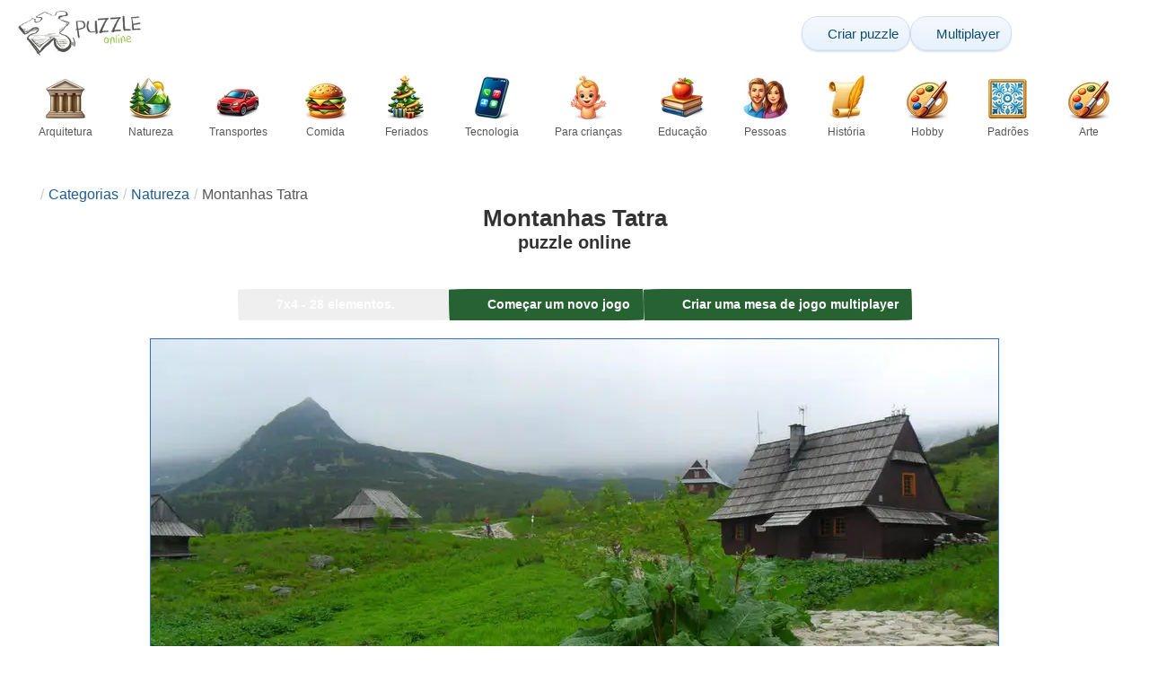

--- FILE ---
content_type: text/html; charset=UTF-8
request_url: https://www.epuzzle.info/pt/quebra-cabe%C3%A7a/pe%C3%A7a/natureza/28314-montanhas-tatra
body_size: 24574
content:
<!DOCTYPE html>
<html lang="pt" prefix="og: https://ogp.me/ns#">
<head>
    <meta charset="UTF-8">
    <title>Montanhas Tatra - ePuzzle photo puzzle</title>
    <meta property="og:site_name" content="ePuzzle"><meta property="og:type" content="website"><meta property="og:locale" content="pt_PT"><meta property="og:url" content="https://www.epuzzle.info/pt/quebra-cabe%C3%A7a/pe%C3%A7a/natureza/28314-montanhas-tatra"><meta property="og:title" content="Montanhas Tatra - ePuzzle photo puzzle"><meta property="og:description" content="Montanhas Tatra - resolver puzzle online a partir de uma foto de graça no ePuzzle"><meta property="og:image" content="https://assets.epuzzle.info/puzzle/028/314/original.jpg"><meta property="og:image:width" content="944"><meta property="og:image:height" content="528"><meta property="og:image:alt" content="Montanhas Tatra puzzle online">    <meta name="twitter:card" content="summary_large_image">
    <meta name="twitter:site" content="@puzzlefactory">
    <meta name="twitter:creator" content="@puzzlefactorypl">
    <meta name="twitter:title" content="Montanhas Tatra - ePuzzle photo puzzle">
    <meta name="description" content="Montanhas Tatra - resolver puzzle online a partir de uma foto de graça no ePuzzle">
    <meta name="viewport" content="initial-scale=1.0, maximum-scale=5, user-scalable=yes, width=device-width, height=device-height">
    <meta name="theme-color" content="#ffffff">
    <meta name="apple-mobile-web-app-capable" content="yes">
    <meta name="robots" content="max-image-preview:large">
    <meta name="verification" content="3e591d1e9219115f3ca5b491f0dcc613" />
    <link rel="preconnect" href="https://www.google-analytics.com" crossorigin="use-credentials">
    <link rel="preconnect" href="https://www.google.com" crossorigin="anonymous">
    <link rel="manifest" href="https://www.epuzzle.info/pt/manifest.json">
    <link rel="alternate" hreflang="en" href="https://www.epuzzle.info/en/puzzle/play/nature/28314-tatra-mountains"><link rel="alternate" hreflang="pl" href="https://www.epuzzle.info/pl/puzzle/graj/natura/28314-tatry"><link rel="alternate" hreflang="fr" href="https://www.epuzzle.info/fr/puzzle/jouer/nature/28314-montagnes-tatra"><link rel="alternate" hreflang="de" href="https://www.epuzzle.info/de/puzzle/spielen/natur/28314-tatra-berge"><link rel="alternate" hreflang="it" href="https://www.epuzzle.info/it/puzzle/gioca/natura/28314-monti-tatra"><link rel="alternate" hreflang="es" href="https://www.epuzzle.info/es/rompecabezas/jugar/naturaleza/28314-monta%C3%B1as-tatra"><link rel="alternate" hreflang="cs" href="https://www.epuzzle.info/cs/puzzle/hraj/p%C5%99%C3%ADroda/28314-tatry"><link rel="alternate" hreflang="pt" href="https://www.epuzzle.info/pt/quebra-cabe%C3%A7a/pe%C3%A7a/natureza/28314-montanhas-tatra"><link rel="alternate" hreflang="nl" href="https://www.epuzzle.info/nl/puzzel/spelen/natuur/28314-tatra-gebergte"><link rel="alternate" hreflang="hu" href="https://www.epuzzle.info/hu/puzzle/play/term%C3%A9szet/28314-t%C3%A1tra"><link rel="alternate" hreflang="ro" href="https://www.epuzzle.info/ro/puzzle/joac%C4%83/natur%C4%83/28314-mun%C8%9Bii-tatra"><link rel="alternate" hreflang="sv" href="https://www.epuzzle.info/sv/pussel/spela/natur/28314-tatrabergen"><link rel="alternate" hreflang="bg" href="https://www.epuzzle.info/bg/%D0%BF%D1%8A%D0%B7%D0%B5%D0%BB/%D0%B8%D0%B3%D1%80%D0%B0/%D0%BF%D1%80%D0%B8%D1%80%D0%BE%D0%B4%D0%B0%D1%82%D0%B0/28314-%D1%82%D0%B0%D1%82%D1%80%D0%B0-%D0%BF%D0%BB%D0%B0%D0%BD%D0%B8%D0%BD%D0%B0"><link rel="alternate" hreflang="el" href="https://www.epuzzle.info/el/%CF%80%CE%B1%CE%B6%CE%BB/%CF%80%CE%B1%CE%AF%CE%BE%CF%84%CE%B5/%CF%86%CF%8D%CF%83%CE%B7/28314-%CF%8C%CF%81%CE%B7-%CF%84%CE%AC%CF%84%CF%81%CE%B1"><link rel="alternate" hreflang="ru" href="https://www.epuzzle.info/ru/%D0%B3%D0%BE%D0%BB%D0%BE%D0%B2%D0%BE%D0%BB%D0%BE%D0%BC%D0%BA%D0%B0/%D0%B8%D0%B3%D1%80%D0%B0%D1%82%D1%8C/%D0%BF%D1%80%D0%B8%D1%80%D0%BE%D0%B4%D0%B0/28314-%D1%82%D0%B0%D1%82%D1%80%D1%8B"><link rel="alternate" hreflang="ja" href="https://www.epuzzle.info/ja/%E3%83%91%E3%82%BA%E3%83%AB/%E3%83%97%E3%83%AC%E3%82%A4/%E8%87%AA%E7%84%B6/28314-%E3%82%BF%E3%83%88%E3%83%A9%E5%B1%B1%E8%84%88"><link rel="alternate" hreflang="uk" href="https://www.epuzzle.info/uk/%D0%B3%D0%BE%D0%BB%D0%BE%D0%B2%D0%BE%D0%BB%D0%BE%D0%BC%D0%BA%D0%B0/%D0%B3%D1%80%D0%B0%D1%82%D0%B8/%D0%BF%D1%80%D0%B8%D1%80%D0%BE%D0%B4%D0%B0/28314-%D1%82%D0%B0%D1%82%D1%80%D0%B8">    <link rel="alternate" hreflang="x-default" href="https://www.epuzzle.info/en/puzzle/play/nature/28314-tatra-mountains">
        <link rel="shortcut icon" type="image/png" sizes="16x16" href="https://assets.epuzzle.info/public/images/icons/16x16.png">
    <link rel="shortcut icon" type="image/png" sizes="32x32" href="https://assets.epuzzle.info/public/images/icons/32x32.png">
    <link rel="shortcut icon" type="image/png" sizes="96x96" href="https://assets.epuzzle.info/public/images/icons/96x96.png">
    <link rel="apple-touch-icon" type="image/png" sizes="128x128" href="https://assets.epuzzle.info/public/images/icons/128x128.png">
    <link rel="apple-touch-icon" type="image/png" sizes="152x152" href="https://assets.epuzzle.info/public/images/icons/152x152.png">
    <link rel="apple-touch-icon" type="image/png" sizes="167x167" href="https://assets.epuzzle.info/public/images/icons/167x167.png">
    <link rel="apple-touch-icon" type="image/png" sizes="180x180" href="https://assets.epuzzle.info/public/images/icons/180x180.png">
    <link rel="apple-touch-icon" type="image/png" sizes="192x192" href="https://assets.epuzzle.info/public/images/icons/192x192.png">
    <style>[hidden],.hidden{display:none !important}:root{--gap: 10px}@media(min-width: 1200px){:root{--gap: 20px}}body>nav{width:100%;margin:0 auto;display:flex;flex-direction:column;padding-top:12px;padding-bottom:12px;overflow:visible !important}body>nav a{padding:0;text-align:center;color:#276233;display:block;margin:0 auto}body>nav a img{display:block;object-fit:contain}body>nav ul{display:flex;flex-wrap:wrap;align-items:center;gap:12px}body>nav li{flex:0 0 max-content;text-align:center}body>nav #navMnu{order:1}body>nav #navMnu a{margin-left:0}body>nav #navMnu span{display:none}body>nav .logo{order:2;flex:1}body>nav .logo img{height:35px;width:95.9px;display:block}@media(min-width: 1200px){body>nav .logo img{height:50px;width:137px}}@media(min-width: 560px){body>nav .logo{flex:0 0 max-content}}body>nav #navCat{display:none}@media(min-width: 560px){body>nav #navCat{max-height:100px;max-width:1400px;margin:12px auto 0;display:flex;justify-content:center;flex-wrap:wrap;overflow:hidden;gap:0}body>nav #navCat li{width:auto;min-width:75px;flex:0 0 auto;vertical-align:top;padding:2px 10px 10px}body>nav #navCat li a{color:#565756;font-size:12px;overflow-wrap:break-word;width:100%;height:100%;padding:8px 10px;border-radius:16px;transition:transform .16s ease,box-shadow .2s ease,border-color .2s ease,background .2s ease}body>nav #navCat li a img{display:block;margin:auto;margin-bottom:5px}}body>nav #navAdd{margin-left:auto}body>nav li.navBtn{order:4}body>nav #navSrch{flex:0 0 100%;order:5}body>nav #navSrch input{font-size:14px}@media(min-width: 560px){body>nav #navSrch{display:flex;align-items:center;flex:1;order:3}body>nav #navSrch form{transition:max-width .26s ease-out;max-width:300px;margin:auto}}.nav-btn{display:inline-flex;align-items:center;gap:6px;padding:8px 12px;border-radius:18px;font-weight:400;font-size:15px;background:#f5f8fb;text-decoration:none;color:#0b4c75;background:linear-gradient(to bottom, #f5f8fe 0%, #e6f2fd 100%);border:1px solid #c9defa;box-shadow:inset 0 1px 0 hsla(0,0%,100%,.65),inset 0 -1px 0 rgba(0,0,0,.04),0 1px 2px rgba(0,0,0,.12);text-shadow:0 1px 0 hsla(0,0%,100%,.65)}.nav-btn svg-icon{font-size:16px;filter:drop-shadow(rgba(0, 0, 0, 0.15) 0px 1px 0px)}.nav-btn span{display:none;white-space:nowrap}.nav-btn:hover{box-shadow:hsla(0,0%,100%,.7) 0px 1px 0px inset,rgba(0,0,0,.05) 0px -1px 0px inset,rgba(0,0,0,.16) 0px 2px 4px;color:#0a3f61 !important;background:linear-gradient(rgb(234, 241, 252) 0%, rgb(216, 233, 251) 100%) !important}.nav-btn.not-logged{color:#fff !important;background:linear-gradient(to bottom, #ffa200 0%, #f88200 100%) !important;border-color:#e13502 !important;box-shadow:inset 0 1px 0 hsla(0,0%,100%,.35),inset 0 -1px 0 rgba(0,0,0,.08),0 1px 2px rgba(0,0,0,.18);text-shadow:0 1px 0 rgba(0,0,0,.15)}.nav-btn.not-logged:hover{box-shadow:hsla(0,0%,100%,.35) 0px 1px 0px inset,rgba(0,0,0,.1) 0px -1px 0px inset,rgba(0,0,0,.2) 0px 2px 4px;text-shadow:rgba(0,0,0,.18) 0px 1px 0px;background:linear-gradient(rgb(255, 176, 50) 0%, rgb(245, 127, 0) 100%) !important}.nav-btn.logged-in{background:none;border-color:rgba(0,0,0,0);box-shadow:none;text-shadow:0 1px 0 rgba(0,0,0,.15)}.nav-btn.logged-in:hover{box-shadow:none;text-shadow:none;background:none !important}@media(min-width: 900px){.nav-btn span{display:inline}}article>header{display:grid;grid-auto-columns:1fr min-content}article>header nav{grid-column:1/-1;grid-row:1;max-width:100%;overflow:hidden;white-space:nowrap}article>header nav ul{overflow:hidden;text-overflow:ellipsis}article>header nav li{display:inline}article>header nav li:first-child span{display:none}article>header nav li:last-child a{color:#565756;text-decoration:none}article>header nav li+li:before{color:#ccc;content:"/";margin:0 5px}article>header h1{grid-column:1/-1;grid-row:2}article>header>div{grid-column:1/-1;grid-row:3;text-align:center;white-space:nowrap}article>header>div button{margin:0}@media(min-width: 560px){article>header h1{grid-column:1}article>header>div{grid-column:2;grid-row:2}}.slider-parent{overflow:hidden}gf-slider{display:grid;grid-auto-flow:column;grid-gap:var(--gap);grid-auto-columns:min-content;overflow-x:scroll;overflow-y:hidden;scroll-snap-type:x mandatory;-ms-overflow-style:none;scrollbar-width:none}gf-slider::-webkit-scrollbar{display:none}gf-slider *{user-select:none;-webkit-user-select:none;-moz-user-select:none;-ms-user-select:none}gf-slider>*{scroll-snap-align:start}.puzzle-items{display:block}.puzzle-items header{display:grid;grid-template-columns:1fr min-content;border-bottom:1px solid #e8e8e8;margin-bottom:10px;align-items:end}.puzzle-items header h2,.puzzle-items header h3{grid-column:1;margin-bottom:-5px;border-bottom:none;overflow:hidden;display:inline-block}.puzzle-items header h2>span:first-child,.puzzle-items header h3>span:first-child{overflow:hidden;white-space:nowrap;text-overflow:ellipsis;max-width:100%}.puzzle-items header a{grid-column:2;display:none}.puzzle-items header gf-slider{grid-gap:var(--gap)}.puzzle-items puzzle-collection.puzzle-item{width:250px}.puzzle-items .puzzle-item{width:300px}collection-set.puzzle-items header{margin-bottom:0}@media(min-width: 900px){.puzzle-items header a{display:block;white-space:nowrap}.puzzle-items header a span{display:inline-block;margin-bottom:5px}}@media(min-width: 1200px){.puzzle-items gf-slider{grid-auto-flow:unset;grid-template-columns:repeat(4, 1fr)}.puzzle-items puzzle-game,.puzzle-items .puzzle-item,.puzzle-items puzzle-collection.puzzle-item{width:auto}}@media(min-width: 1400px){collection-set.puzzle-items gf-slider{grid-template-columns:repeat(5, 1fr)}}.puzzle-item{position:relative;display:block;font-size:15px;overflow:hidden}.puzzle-item a{display:block}.puzzle-item figure{margin:0}.puzzle-item figcaption{position:relative;height:3.12em;padding:.4em .4em .4em 3.5em;overflow:hidden;line-height:1.4}.puzzle-item figcaption>*{white-space:nowrap}.puzzle-item figcaption author{overflow:hidden;text-overflow:ellipsis}.puzzle-item figcaption .title{line-height:1.2em;display:block;text-overflow:ellipsis;overflow:hidden;color:hsla(0,0%,100%,.9)}.puzzle-item figcaption .details{font-size:.8em;color:hsla(0,0%,100%,.75);display:flex;font-weight:bold;justify-content:flex-start;flex-wrap:nowrap}.puzzle-item figcaption .details>*:not(:first-child):before{content:" • "}.puzzle-item figcaption size{position:absolute;font-size:.8em;color:hsla(0,0%,100%,.9);left:.2em;top:1.2em;width:2.5em;text-align:center}.puzzle-item figcaption>svg-icon{position:absolute;color:#fff;opacity:.2;font-size:3.1em;rotate:-15deg;left:-6px;top:-2px}.puzzle-item picture{display:block}.puzzle-item img{display:block;object-fit:cover;width:100%;aspect-ratio:1.3333333333}.puzzle-item .solve-puzzle{position:absolute;display:block;transform:scale(0) translate(-50%, -50%);pointer-events:none}.puzzle-item .save-button{display:block;position:absolute;font-size:1.2em;right:.5em;top:.5em;z-index:10;color:#fff}.puzzle-item .save-button:hover{color:#80a937}#sidebar{display:none}article{padding-top:var(--gap);padding-bottom:var(--gap);display:grid;overflow:hidden;grid-gap:var(--gap);grid-template-columns:100%;align-content:start;justify-content:center}article>.left{overflow:hidden;display:grid;grid-template-rows:min-content;align-self:start;row-gap:var(--gap)}@media(min-width: 900px){article{grid-template-columns:1fr 300px}article>*{grid-column:1/-1}article>.left{grid-column:1}article .left+#sidebar{grid-column:2;display:grid;grid-template-columns:1fr;grid-auto-rows:min-content;gap:var(--gap);height:0;min-height:100%;overflow:hidden}article .left+#sidebar>*{width:300px}}svg-icon svg{width:100%;height:100%;fill:currentColor;pointer-events:none}.section-description{text-align:justify}.section-description a{color:#1d5b91}.section-description a:hover{text-decoration:underline}.qc-cmp-cleanslate{background-color:rgba(33,41,52,.2) !important}#qc-cmp2-ui{height:auto !important;padding:0 !important;max-width:unset !important}#qc-cmp2-ui .qc-cmp2-summary-section{padding:0 !important}#qc-cmp2-ui .qc-cmp2-summary-section .qc-cmp2-consent-info{padding:0 var(--gap) !important;overflow:hidden !important;overflow-y:auto !important;max-height:140px}#qc-cmp2-ui .qc-cmp2-summary-info{overflow-y:initial !important}#qc-cmp2-ui .qc-cmp2-summary-info div{padding:0 !important}#qc-cmp2-ui .qc-cmp2-footer{padding:0 var(--gap) !important}@media(max-width: 767px){#qc-cmp2-ui .logo-container{width:130px}}@media(max-width: 767px)and (min-width: 768px){#qc-cmp2-ui .logo-container{width:170px}}@media(max-width: 767px){#qc-cmp2-ui .logo-container img{width:100%;aspect-ratio:2.74}#qc-cmp2-ui .span-heading{font-size:18px !important;padding:0}#qc-cmp2-ui .qc-cmp2-footer{margin-top:5px !important;padding:var(--gap) !important}#qc-cmp2-ui .qc-cmp2-footer .qc-cmp2-summary-buttons{display:grid !important;grid-template-columns:1fr 1fr;grid-template-rows:min-content min-content;grid-gap:var(--gap)}#qc-cmp2-ui .qc-cmp2-footer .qc-cmp2-summary-buttons button{margin:0 !important;grid-column:1/-1}}ins.adsbygoogle{display:block;text-align:center;margin:auto}ins.adsbygoogle.btf{min-height:343px}@media(min-width: 560px){ins.adsbygoogle.btf{min-height:auto}}.freestar-ad{display:grid;align-content:center;justify-items:center;overflow:hidden}.freestar-ad.disabled{background-color:#f5c4c4}#_fs-ad-iframe-container{display:flex;justify-content:center}.atf{height:0 !important}@media(min-width: 560px){.atf{margin-bottom:var(--gap);height:auto !important;min-height:90px}}.__fs-ancillary{display:none !important}*,*:after,*:before{box-sizing:border-box}body{margin:0;font-family:sans-serif;font-size:16px;line-height:1.4}.container,article{width:100%;max-width:1800px;overflow:hidden;margin-left:auto;margin-right:auto;padding-left:var(--gap);padding-right:var(--gap)}h1,h2,h3{margin-block-start:0;margin-block-end:0}p{margin:0 0 10px}h1{margin:0;font-size:26px;font-weight:bold;text-align:center;line-height:1.2;overflow:hidden;-webkit-line-clamp:3;display:-webkit-box;-webkit-box-orient:vertical}h1 span{display:block;font-size:.75em}h1 span.separator{display:none}h2,h3{border-bottom:1px solid #e8e8e8;margin:0 0 20px;font-weight:normal;line-height:23px}h2>span:first-child,h3>span:first-child{border-bottom:1px solid #2b6ee3;padding-bottom:5px;margin-bottom:-1px;display:inline-block}h2{font-size:20px}h3{font-size:18px}ol,ul{margin:0;padding:0}ul{list-style:none}.btn{line-height:1.4;font-size:13px;padding:7px 10px;font-weight:bold;border:1px solid rgba(0,0,0,0)}.btn svg-icon{margin:0 5px}svg-icon{width:1em;height:1em;display:inline-block;vertical-align:text-top}#hamburger{display:none}@media(max-width: 767px){.hidden-xs{display:none !important}}.select{position:relative !important;display:inline-block;padding:0 !important}.select select{-webkit-appearance:none;background-color:inherit;color:inherit;font-weight:inherit;font-size:inherit;border:none;width:auto;height:auto;margin:0;padding:0 2em;line-height:inherit}.select select:focus{border:0 none}.select svg-icon{position:absolute;pointer-events:none;top:0;right:0}.select svg-icon:first-child{left:0}.btn.select select{padding:7px 2.5em 7px 3em}.btn.select svg-icon{right:1em;top:9px}.btn.select svg-icon:first-child{left:1em}#not-visible-suggestion{text-align:center}#not-visible-suggestion>div{position:relative;padding:5px 25px 5px 10px;margin:var(--gap) auto;border:1px solid #ccc;background:rgba(255,245,90,.3);width:max-content;max-width:100%;font-size:14px}#not-visible-suggestion>div svg-icon[icon=close]{cursor:pointer;position:absolute;top:3px;right:3px}puzzle-mobile-status{display:block;color:#575757;font-size:13px;margin:3px 0;text-align:center}puzzle-mobile-status svg-icon{margin:0 3px 0 8px}puzzle-mobile-status svg-icon[icon=star]{color:#edb867}#info-bar{height:30px;display:flex;overflow:initial;padding:0}#info-bar>*{display:inline-flex;padding:4px 4px 0;height:30px}#info-bar>*>svg-icon{line-height:26px;margin-right:2px}#share-button{margin-left:auto !important}#game-buttons{display:flex;margin:var(--gap) auto;justify-content:center;flex-wrap:wrap;gap:var(--gap)}#choose-difficulty-button{color:#fff}#preview{text-align:center}#preview img{box-sizing:content-box;width:100%;height:auto;border:1px solid #2b6ee3;display:block;margin:0 auto}@media(min-width: 560px){#preview img{width:auto;height:min(var(--height),80vh,(100vw - 4*var(--gap))/var(--ratio))}puzzle-mobile-status{display:none}}</style>
    <link rel="stylesheet" href="https://assets.epuzzle.info/public/css/1cf986147028012e1a53_layout.css" media="none" onload="this.media='all'"><link rel="stylesheet" href="https://assets.epuzzle.info/public/css/a8961f855861039798ac_details.css" media="none" onload="this.media='all'">    <script type="application/ld+json">{"@context":"https://schema.org","@graph":[{"@type":"VideoGame","name":"Montanhas Tatra","image":"https://assets.epuzzle.info/puzzle/028/314/original.jpg","playMode":["SinglePlayer","MultiPlayer"],"gameLocation":"https://www.epuzzle.info/pt/quebra-cabe%C3%A7a/pe%C3%A7a/natureza/28314-montanhas-tatra","applicationCategory":"GameApplication","applicationSubCategory":"Online Puzzle","dateCreated":"2018-03-18T09:54:42+00:00","publisher":{"@type":"Organization","name":"ePuzzle","url":"https://www.epuzzle.info/en"},"potentialAction":{"@type":"PlayAction","target":"https://www.epuzzle.info/pt/quebra-cabe%C3%A7a/pe%C3%A7a/natureza/28314-montanhas-tatra"}},{"@type":"ImageObject","contentUrl":"https://assets.epuzzle.info/puzzle/028/314/original.jpg","caption":"Montanhas Tatra puzzle online","url":"https://assets.epuzzle.info/puzzle/028/314/original.jpg","image":"https://assets.epuzzle.info/puzzle/028/314/original.jpg","thumbnailUrl":"https://assets.epuzzle.info/puzzle/028/314/thumb.jpg","width":944,"height":528,"creator":{"@type":"Person","name":"mirek"},"name":"Montanhas Tatra","description":"no corredor da pista","representativeOfPage":true,"isAccessibleForFree":true,"isFamilyFriendly":true,"datePublished":"2018-03-18T09:54:42+00:00"}]}</script>        <script async src="https://www.googletagmanager.com/gtag/js?id=G-DZC81KEBQ9"></script><script async src="https://assets.epuzzle.info/public/js/bb76b342b38e720e0c1e_sentry.js"></script><script defer src="https://assets.epuzzle.info/public/js/edefb215752827e2b2a0_index.js"></script><script defer src="https://assets.epuzzle.info/public/js/42d4ce24dbe634ba2c34_details.js"></script>    <script>!function(){var e=window.location.hostname,t=document.createElement("script"),n=document.getElementsByTagName("script")[0],a="https://cmp.inmobi.com".concat("/choice/","4s0xrhALtES7v","/",e,"/choice.js?tag_version=V3"),p=0;window.__cmpValue=new Promise((e,p)=>{t.async=!0,t.type="text/javascript",t.onerror=p,t.onload=e,t.src=a,n.parentNode.insertBefore(t,n)}),function(){for(var e,t="__tcfapiLocator",n=[],a=window;a;){try{if(a.frames[t]){e=a;break}}catch(e){}if(a===window.top)break;a=a.parent}e||(!function e(){var n=a.document,p=!!a.frames[t];if(!p)if(n.body){var s=n.createElement("iframe");s.style.cssText="display:none",s.name=t,n.body.appendChild(s)}else setTimeout(e,5);return!p}(),a.__tcfapi=function(){var e,t=arguments;if(!t.length)return n;if("setGdprApplies"===t[0])t.length>3&&2===t[2]&&"boolean"==typeof t[3]&&(e=t[3],"function"==typeof t[2]&&t[2]("set",!0));else if("ping"===t[0]){var a={gdprApplies:e,cmpLoaded:!1,cmpStatus:"stub"};"function"==typeof t[2]&&t[2](a)}else"init"===t[0]&&"object"==typeof t[3]&&(t[3]=Object.assign(t[3],{tag_version:"V3"})),n.push(t)},a.addEventListener("message",function(e){var t="string"==typeof e.data,n={};try{n=t?JSON.parse(e.data):e.data}catch(e){}var a=n.__tcfapiCall;a&&window.__tcfapi(a.command,a.version,function(n,p){var s={__tcfapiReturn:{returnValue:n,success:p,callId:a.callId}};t&&(s=JSON.stringify(s)),e&&e.source&&e.source.postMessage&&e.source.postMessage(s,"*")},a.parameter)},!1))}(),function(){const e=["2:tcfeuv2","6:uspv1","7:usnatv1","8:usca","9:usvav1","10:uscov1","11:usutv1","12:usctv1"];window.__gpp_addFrame=function(e){if(!window.frames[e])if(document.body){var t=document.createElement("iframe");t.style.cssText="display:none",t.name=e,document.body.appendChild(t)}else window.setTimeout(window.__gpp_addFrame,10,e)},window.__gpp_stub=function(){var t=arguments;if(__gpp.queue=__gpp.queue||[],__gpp.events=__gpp.events||[],!t.length||1==t.length&&"queue"==t[0])return __gpp.queue;if(1==t.length&&"events"==t[0])return __gpp.events;var n=t[0],a=t.length>1?t[1]:null,p=t.length>2?t[2]:null;if("ping"===n)a({gppVersion:"1.1",cmpStatus:"stub",cmpDisplayStatus:"hidden",signalStatus:"not ready",supportedAPIs:e,cmpId:10,sectionList:[],applicableSections:[-1],gppString:"",parsedSections:{}},!0);else if("addEventListener"===n){"lastId"in __gpp||(__gpp.lastId=0),__gpp.lastId++;var s=__gpp.lastId;__gpp.events.push({id:s,callback:a,parameter:p}),a({eventName:"listenerRegistered",listenerId:s,data:!0,pingData:{gppVersion:"1.1",cmpStatus:"stub",cmpDisplayStatus:"hidden",signalStatus:"not ready",supportedAPIs:e,cmpId:10,sectionList:[],applicableSections:[-1],gppString:"",parsedSections:{}}},!0)}else if("removeEventListener"===n){for(var i=!1,o=0;o<__gpp.events.length;o++)if(__gpp.events[o].id==p){__gpp.events.splice(o,1),i=!0;break}a({eventName:"listenerRemoved",listenerId:p,data:i,pingData:{gppVersion:"1.1",cmpStatus:"stub",cmpDisplayStatus:"hidden",signalStatus:"not ready",supportedAPIs:e,cmpId:10,sectionList:[],applicableSections:[-1],gppString:"",parsedSections:{}}},!0)}else"hasSection"===n?a(!1,!0):"getSection"===n||"getField"===n?a(null,!0):__gpp.queue.push([].slice.apply(t))},window.__gpp_msghandler=function(e){var t="string"==typeof e.data;try{var n=t?JSON.parse(e.data):e.data}catch(e){n=null}if("object"==typeof n&&null!==n&&"__gppCall"in n){var a=n.__gppCall;window.__gpp(a.command,function(n,p){var s={__gppReturn:{returnValue:n,success:p,callId:a.callId}};e.source.postMessage(t?JSON.stringify(s):s,"*")},"parameter"in a?a.parameter:null,"version"in a?a.version:"1.1")}},"__gpp"in window&&"function"==typeof window.__gpp||(window.__gpp=window.__gpp_stub,window.addEventListener("message",window.__gpp_msghandler,!1),window.__gpp_addFrame("__gppLocator"))}();var s=function(){var e=arguments;typeof window.__uspapi!==s&&setTimeout(function(){void 0!==window.__uspapi&&window.__uspapi.apply(window.__uspapi,e)},500)};if(void 0===window.__uspapi){window.__uspapi=s;var i=setInterval(function(){p++,window.__uspapi===s&&p<3?console.warn("USP is not accessible"):clearInterval(i)},6e3)}}();</script>
    <script>window.context = {"language":"pt","release":"20260119-235404","country":"US","url":{"puzzleImages":"https:\/\/assets.epuzzle.info","svgIcons":"\/icons\/epicons.svg","puzzlePreviewGrid":"https:\/\/assets.epuzzle.info\/public\/images\/layout\/puzzle-grid.svg","categoryPrefix":"\/pt\/categorias","tags":"\/pt\/etiquetas","userCreated":"\/pt\/usu%C3%A1rios\/username\/puzzles-criados","accountUserCreated":"\/pt\/contas\/username\/puzzles-criados","accountUserSolved":"\/pt\/contas\/username\/puzzles-resolvidos","account":"\/pt\/minha-conta","accountUpgrade":"\/pt\/minha-conta\/upgrade","accountRegister":"\/pt\/minha-conta\/register","profileUrl":"\/pt\/minha-conta\/perfil","accounts":"\/pt\/contas","users":"\/pt\/usu%C3%A1rios","puzzleController":"\/pt\/quebra-cabe%C3%A7a","playController":"\/pt\/pe%C3%A7a","favourites":"\/pt\/saved-puzzle","searchController":"\/pt\/pesquisa","abuseForm":"\/pt\/contacte-nos\/abuse","solution":"\/solution"},"topBar":[{"event":"upgrade_to_premium","attention":{"text":"Novo!"},"message":"Cansado de an\u00fancios? Escolha uma conta Premium e livre-se deles de uma vez por todas.","link":"Saiba mais","url":"\/pt\/minha-conta\/upgrade","title":"Atualizar para Premium"},{"event":"create_account","message":"Crie uma conta gratuita e descubra as possibilidades \u00fanicas com a ePuzzle!","link":"Saiba mais","url":"\/pt\/minha-conta\/register","title":"Criar nova conta"},{"event":"user_login","message":"{username}, percebemos que voc\u00ea n\u00e3o est\u00e1 conectado. Clique [aqui] para fazer login e aproveitar ao m\u00e1ximo ePuzzle!","url":"\/pt\/minha-conta\/login","title":"Iniciar sess\u00e3o"},{"event":"jigsaw_fusion","attention":{"src":"https:\/\/jigsawfusion.com\/images\/jigsaw-fusion-icon-32x32.png","width":24,"height":24,"alt":"Jigsaw Fusion"},"message":"Procuras um novo desafio? Estamos a montar um enorme puzzle de 7000 pe\u00e7as juntos em jigsawfusion.com.","link":"Junta-te ao jogo!","url":"https:\/\/jigsawfusion.com\/?utm_source=www.epuzzle.info&utm_campaign=top_bar&utm_medium=referral","title":"Multiplayer Jigsaw Puzzle"}],"components":{"tagLink":{"title":"Lista de todos os quebra-cabe\u00e7as com a tag {label}"},"categoryLink":{"title":"Lista de todos os quebra-cabe\u00e7as da categoria {name}"},"categoryTagLink":{"title":"Lista de todos os quebra-cabe\u00e7as com a etiqueta {label} da categoria {categoryname}."},"userLink":{"title":"{username} - p\u00e1gina do usu\u00e1rio."},"searchForm":{"placeholder":"Pesquisar puzzles\u2026","title":"Encontre um quebra-cabe\u00e7a por si mesmo"}},"adblock":{"upgrade":"Considere apoiar-nos permitindo an\u00fancios ou subscrevendo uma conta Premium para uma experi\u00eancia sem an\u00fancios.","disable":"Desativar o bloqueador de an\u00fancios"},"translations":{"closeButton":"Fechar","loginButton":"Iniciar sess\u00e3o","signUpButton":"Criar nova conta","upgradeButton":"Atualizar para Premium","nav":{"more":"mais","less":"menos","showMore":"Mostrar mais categorias","showLess":"Mostrar menos categorias"},"favourites":{"save":"Economize para resolver mais tarde","remove":"Remover do guardado","loginPrompt":"Gostas deste puzzle? Entre para adicion\u00e1-lo aos seus favoritos e resolva-o mais tarde."},"alts":["puzzle online","puzzle online a partir de fotografia"],"loadImageError":"Opa, algo deu errado. Por favor espere um momento.","shareButtons":{"copy":"Link de c\u00f3pia","Messages":"Mensagens"},"cancel":"Cancelar","controls":{"draggable":{"title":"Me arraste para um lugar conveniente","increaseTheSize":"Clique para aumentar o tamanho da visualiza\u00e7\u00e3o","reduceTheSize":"Clique para reduzir o tamanho da pr\u00e9-visualiza\u00e7\u00e3o","openInTheNewWindow":"Clique para abrir a visualiza\u00e7\u00e3o em uma nova janela"},"Difficulty":{"title":"Selecione dificuldade","label":"Dificuldade"},"Mute":{"titleOff":"Clique aqui para desativar o som","titleOn":"Clique aqui para ativar o som","label":"Som"},"Pieces":{"label":"Restantes"},"Pause":{"titleOn":"Clique aqui para jogar","label":"Jogue","titleOff":"Clique aqui para pausar","labelOff":"Pausa","space":"Espa\u00e7o"},"Preview":{"titleOn":"Clique aqui para ocultar a visualiza\u00e7\u00e3o da imagem","titleOff":"Clique aqui para ver a visualiza\u00e7\u00e3o da imagem","label":"Pr\u00e9-visualiza\u00e7\u00e3o"},"Hint":{"titleOff":"Segure para destacar itens inadequados","titleOn":"","label":"Dica"},"Time":{"label":"Seu tempo"},"Quit":{"title":"Sair do jogo","label":"Sair"},"Restart":{"title":"Reiniciar o jogo","label":"Reiniciar"},"Share":{"title":"Compartilhe","label":"Compartilhe"},"Moves":{"label":"Movimentos."},"Lock":{"title":"Escolher permiss\u00f5es de jogo","private":"Particular","registered":"Apenas ligado","public":"P\u00fablico"},"Chat":{"inputPlaceholder":"Digite sua mensagem aqui ...","label":"Bate-papo"},"Players":{"kick":"Chute um jogador","restore":"Restaurar um jogador","label":"Jogadoras"},"Zoom":{"title":"Alterar o tamanho do jogo","label":"Amplia\u00e7\u00e3o"}},"modals":{"abuse":{"title":"Denunciar abuso","text":"Se voc\u00ea gostaria de apresentar uma reclama\u00e7\u00e3o sobre qualquer forma de spam, abuso ou viola\u00e7\u00e3o de regras legais, por favor justificar","justification":"Digite sua justifica\u00e7\u00e3o","email":"Escreva seu endere\u00e7o de e-mail","send":"Mandar","type":{"select":"Qual \u00e9 o problema?","copyright":"Viola\u00e7\u00e3o de direitos autorais","content":"Conte\u00fado inapropriado","category":"Categoria de quebra-cabe\u00e7a errada","other":"Outra quest\u00e3o"},"categoryPrompt":"Selecione Categoria correta.","categories":{"1":"Arquitetura","2":"Natureza","3":"Transportes","4":"Comida","5":"Feriados","6":"Tecnologia","9":"Para crian\u00e7as","10":"Educa\u00e7\u00e3o","12":"Pessoas","7":"Hist\u00f3ria","11":"Hobby","13":"Padr\u00f5es","14":"Arte","15":"Religi\u00f5es","8":"Outros"}},"embedCode":{"title":"Incorpore quebra-cabe\u00e7as para o seu site","text":"Copie o c\u00f3digo HTML da caixa abaixo e cole-o em seu site:","code":"<a style=\"margin: 20px; display: inline-block; position: relative; width: 200px; height: 150px;\" href=\"https:\/\/www.epuzzle.info\/pt\/quebra-cabe%C3%A7a\/pe%C3%A7a\/natureza\/28314-montanhas-tatra?utm_source=embed&amp;utm_medium=visit&amp;utm_campaign=share_puzzle\"\n   target=\"_blank\">\n    <img src=\"https:\/\/assets.epuzzle.info\/puzzle\/028\/314\/thumb.jpg\" style=\"width: 100%; height: 100%\">\n    <div style=\"position: absolute; top: 10px; left: -10px; width: 100px; box-shadow: 0 5px 10px rgba(0,0,0,.2); background-color: white;border-left: 5px solid #047391;\">\n        <img src=\"https:\/\/assets.epuzzle.info\/public\/images\/logo\/puzzle-online-logo.png\" style=\"width: 90%; height: 90%;\">\n    <\/div>\n    <span style=\"position: absolute; top: 50%; left: 50%; transform: translate(-50%, -50%); color: white;font-weight: 700; font-size: 30px; text-align: center; text-shadow:1px 1px 2px #000; font-family: Verdana, Helvetica, Arial, sans-serif;\">Jogue Jigsaw Puzzle.<\/span>\n<\/a>\n","copy":"Copie esse c\u00f3digo","message":"C\u00f3digo foi copiado"},"allSolutions":{"title":{"time":"Melhores usu\u00e1rios pelo menor tempo","moves":"Top usu\u00e1rios por menor n\u00famero de movimentos"},"loading":"carregando todos os resultados","user":"do utilizador","time":"Tempo","moves":"movimentos.","date":"Encontro: Data"},"gameCompleted":{"title":"Voc\u00ea completou o puzzle!","congratulations":"Parab\u00e9ns!","bestTime":"Voc\u00ea obteve o melhor momento!","bestMoves":"Voc\u00ea fez o menor movimento neste jogo!","bestTimeAndMoves":"Voc\u00ea tem a melhor hora e fez os menos movimentos.","topTen":"A tua pontua\u00e7\u00e3o pertence ao top 10!","signInPrompt":"Entre para ter os seus resultados inclu\u00eddos no ranking. Se voc\u00ea ainda n\u00e3o tem uma conta, crie-a agora e fa\u00e7a login para que seus resultados recentes sejam salvos.","explorerAwardMessage":"Voc\u00ea \u00e9 o primeiro a completar este quebra-cabe\u00e7a. Primeiro lugar, claro!","share":"Compartilhe","shareQuote":"Puzzle conclu\u00eddo em {time}","playAgain":"Jogar de novo"}},"comments":{"charRepeat":"Coment\u00e1rio \u00e9 inv\u00e1lido. Por favor, remova os chars duplicados","longWord":"Coment\u00e1rio \u00e9 inv\u00e1lido. Por favor, remova palavras longas"},"invalidCookieName":"Car\u00e1ter inv\u00e1lido (+) no nome de usu\u00e1rio","savedGame":{"resume":"Retomar o jogo"},"pauseInfo":{"paused":"O jogo \u00e9 pausado","continue":"Continuar"},"multiplayer":{"kicked":"Voc\u00ea foi chutado deste jogo.","connecting":"Conectando-se ao jogo. Por favor, espere.","disconnected":"Desconectado. Aguardando conex\u00e3o.","modal":{"title":"Jogo apenas para jogadores com sess\u00e3o iniciada","content":"Este jogo est\u00e1 bloqueado para utilizadores n\u00e3o registados. Por favor, inicie sess\u00e3o antes de aderir a este jogo.","cancel":"Cancelar"}}},"puzzle":{"id":28314,"rows":6,"cols":8,"language":"pl","imageUrl":"https:\/\/assets.epuzzle.info\/puzzle\/028\/314\/original.jpg","url":"\/pt\/quebra-cabe%C3%A7a\/pe%C3%A7a\/natureza\/28314-montanhas-tatra","absoluteUrl":"https:\/\/www.epuzzle.info\/pt\/quebra-cabe%C3%A7a\/pe%C3%A7a\/natureza\/28314-montanhas-tatra","name":"Montanhas Tatra","category":{"path":"natureza","name":"Natureza","id":2}},"multiplayer":{"server":"","timeLabel":"Hora do jogo","gameNotFound":"Este quebra-cabe\u00e7a foi terminado","playAlone":"Jogue novo jogo sozinho"}}</script>
    <script>
      window.dataLayer = window.dataLayer || [];
      function gtag() {dataLayer.push(arguments);}
      gtag('js', new Date());
      gtag('config', 'G-DZC81KEBQ9');
    </script>
</head>
<body data-type="puzzle">
<nav class="container" >
  <ul id="navMain">
    <li id="navMnu">
      <a href="#" title="Mostrar menu"><svg-icon icon="bars"></svg-icon><span>Menu</span></a>
    </li>
    <li class="logo">
      <a href="/pt" title="ePuzzle"><img alt="ePuzzle" src="https://assets.epuzzle.info/public/images/logo/puzzle-online-logo.png" width="137" height="50" srcset="https://assets.epuzzle.info/public/images/logo/puzzle-online-logo.png 1x,https://assets.epuzzle.info/public/images/logo/puzzle-online-logo.png 2x" title="Clique para ir para a página inicial"></a>
    </li>
    <li id="navAdd" class="navBtn">
      <a class="nav-btn" href="/pt/quebra-cabe%C3%A7a-da-foto" title="Faça o seu próprio quebra-cabeça de graça">
        <svg-icon icon="plus"></svg-icon>
        <span>Criar puzzle</span>
      </a>
    </li>
        <li class="navBtn">
      <a class="nav-btn" href="/pt/multiplayer/juntar-se-ao-jogo" title="Junte-se ao MultiLayer Jigsaw Puzzle Game">
        <svg-icon icon="users"></svg-icon>
        <span>Multiplayer</span>
      </a>
    </li>
        <li id="navUsr" class="navBtn">
      <a style="visibility: hidden" class="not-logged nav-btn" href="/pt/minha-conta" title="Minha conta"><svg-icon icon="user-solid"></svg-icon><span>Iniciar sessão</span></a>
    </li>
    <li id="navSrch">
      <form is="search-form"></form>
    </li>
  </ul>
  <ul id="navCat">
    <li><a href="/pt/categorias/arquitetura" title="Lista de todos os quebra-cabeças da categoria Arquitetura"><img src="https://assets.epuzzle.info/public/images/category-icons/architecture.webp" srcset="https://assets.epuzzle.info/public/images/category-icons/architecture@2x.webp 2x" alt="Arquitetura" width="50" height="50">Arquitetura</a></li><li><a href="/pt/categorias/natureza" title="Lista de todos os quebra-cabeças da categoria Natureza"><img src="https://assets.epuzzle.info/public/images/category-icons/nature.webp" srcset="https://assets.epuzzle.info/public/images/category-icons/nature@2x.webp 2x" alt="Natureza" width="50" height="50">Natureza</a></li><li><a href="/pt/categorias/transportes" title="Lista de todos os quebra-cabeças da categoria Transportes"><img src="https://assets.epuzzle.info/public/images/category-icons/transport.webp" srcset="https://assets.epuzzle.info/public/images/category-icons/transport@2x.webp 2x" alt="Transportes" width="50" height="50">Transportes</a></li><li><a href="/pt/categorias/alimenta%C3%A7%C3%A3o" title="Lista de todos os quebra-cabeças da categoria Comida"><img src="https://assets.epuzzle.info/public/images/category-icons/food.webp" srcset="https://assets.epuzzle.info/public/images/category-icons/food@2x.webp 2x" alt="Comida" width="50" height="50">Comida</a></li><li><a href="/pt/categorias/feriados" title="Lista de todos os quebra-cabeças da categoria Feriados"><img src="https://assets.epuzzle.info/public/images/category-icons/holidays.webp" srcset="https://assets.epuzzle.info/public/images/category-icons/holidays@2x.webp 2x" alt="Feriados" width="50" height="50">Feriados</a></li><li><a href="/pt/categorias/tecnologia" title="Lista de todos os quebra-cabeças da categoria Tecnologia"><img src="https://assets.epuzzle.info/public/images/category-icons/technology.webp" srcset="https://assets.epuzzle.info/public/images/category-icons/technology@2x.webp 2x" alt="Tecnologia" width="50" height="50">Tecnologia</a></li><li><a href="/pt/categorias/para-criancas" title="Lista de todos os quebra-cabeças da categoria Para crianças"><img src="https://assets.epuzzle.info/public/images/category-icons/for-kids.webp" srcset="https://assets.epuzzle.info/public/images/category-icons/for-kids@2x.webp 2x" alt="Para crianças" width="50" height="50">Para crianças</a></li><li><a href="/pt/categorias/educacao" title="Lista de todos os quebra-cabeças da categoria Educação"><img src="https://assets.epuzzle.info/public/images/category-icons/education.webp" srcset="https://assets.epuzzle.info/public/images/category-icons/education@2x.webp 2x" alt="Educação" width="50" height="50">Educação</a></li><li><a href="/pt/categorias/pessoas" title="Lista de todos os quebra-cabeças da categoria Pessoas"><img src="https://assets.epuzzle.info/public/images/category-icons/people.webp" srcset="https://assets.epuzzle.info/public/images/category-icons/people@2x.webp 2x" alt="Pessoas" width="50" height="50">Pessoas</a></li><li><a href="/pt/categorias/hist%C3%B3ria" title="Lista de todos os quebra-cabeças da categoria História"><img src="https://assets.epuzzle.info/public/images/category-icons/history.webp" srcset="https://assets.epuzzle.info/public/images/category-icons/history@2x.webp 2x" alt="História" width="50" height="50">História</a></li><li><a href="/pt/categorias/passatempo" title="Lista de todos os quebra-cabeças da categoria Hobby"><img src="https://assets.epuzzle.info/public/images/category-icons/hobby.webp" srcset="https://assets.epuzzle.info/public/images/category-icons/hobby@2x.webp 2x" alt="Hobby" width="50" height="50">Hobby</a></li><li><a href="/pt/categorias/padr%C3%B5es" title="Lista de todos os quebra-cabeças da categoria Padrões"><img src="https://assets.epuzzle.info/public/images/category-icons/patterns.webp" srcset="https://assets.epuzzle.info/public/images/category-icons/patterns@2x.webp 2x" alt="Padrões" width="50" height="50">Padrões</a></li><li><a href="/pt/categorias/arte" title="Lista de todos os quebra-cabeças da categoria Arte"><img src="https://assets.epuzzle.info/public/images/category-icons/art.webp" srcset="https://assets.epuzzle.info/public/images/category-icons/art@2x.webp 2x" alt="Arte" width="50" height="50">Arte</a></li><li><a href="/pt/categorias/religi%C3%B5es" title="Lista de todos os quebra-cabeças da categoria Religiões"><img src="https://assets.epuzzle.info/public/images/category-icons/religions.webp" srcset="https://assets.epuzzle.info/public/images/category-icons/religions@2x.webp 2x" alt="Religiões" width="50" height="50">Religiões</a></li><li><a href="/pt/categorias/outros" title="Lista de todos os quebra-cabeças da categoria Outros"><img src="https://assets.epuzzle.info/public/images/category-icons/other.webp" srcset="https://assets.epuzzle.info/public/images/category-icons/other@2x.webp 2x" alt="Outros" width="50" height="50">Outros</a></li>    <li id="navMorCat">
      <a href="#" title="Mostrar mais categorias">Mais</a>
    </li>
  </ul>
</nav>
<article>
    <header>
    <nav aria-label="Breadcrumb"><ul itemscope itemtype="https://schema.org/BreadcrumbList"><li itemscope itemprop="itemListElement" itemtype="https://schema.org/ListItem"><a itemprop="item" href="/pt" aria-label="Página inicial"><svg-icon icon="home"></svg-icon> <span itemprop="name">Página inicial</span></a><meta itemprop="position" content="1"></li><li itemscope itemprop="itemListElement" itemtype="https://schema.org/ListItem"><a itemprop="item" href="/pt/categorias" aria-label="Categorias"><span itemprop="name">Categorias</span></a><meta itemprop="position" content="2"></li><li itemscope itemprop="itemListElement" itemtype="https://schema.org/ListItem"><a itemprop="item" href="/pt/categorias/natureza" aria-label="Natureza"><span itemprop="name">Natureza</span></a><meta itemprop="position" content="3"></li><li itemscope itemprop="itemListElement" itemtype="https://schema.org/ListItem"><a itemprop="item" href="/pt/quebra-cabe%C3%A7a/pe%C3%A7a/natureza/28314-montanhas-tatra" aria-label="Montanhas Tatra"><span itemprop="name">Montanhas Tatra</span></a><meta itemprop="position" content="4"></li></ul></nav>    <h1>Montanhas Tatra <span>puzzle online</span></h1>
    <puzzle-mobile-status>
                <svg-icon icon="user"></svg-icon>mirek        <svg-icon icon="puzzle-piece" class="difficulty-color-1"></svg-icon>48        <svg-icon icon="calendar"></svg-icon>2018-03-18    </puzzle-mobile-status>
</header>
<div id="preview">
    <div id="game-buttons">
        <button id="choose-difficulty-button" class="btn select" title="Escolha o nível de dificuldade">
            <svg-icon icon="difficulty"></svg-icon>
            <svg-icon icon="chevron-down"></svg-icon>
            <select><option value="7x4" class="difficulty-1">7x4 - 28 elementos.</option><option value="8x5" class="difficulty-1">8x5 - 40 elementos.</option><option value="8x6" class="difficulty-1">8x6 - 48 elementos.</option><option value="10x6" class="difficulty-2">10x6 - 60 elementos.</option><option value="12x7" class="difficulty-2">12x7 - 84 elementos.</option><option value="14x8" class="difficulty-3">14x8 - 112 elementos.</option><option value="16x9" class="difficulty-3">16x9 - 144 elementos.</option><option value="17x10" class="difficulty-3">17x10 - 170 elementos.</option><option value="19x11" class="difficulty-3">19x11 - 209 elementos.</option><option value="21x12" class="difficulty-4">21x12 - 252 elementos.</option><option value="23x13" class="difficulty-4">23x13 - 299 elementos.</option><option value="25x14" class="difficulty-4">25x14 - 350 elementos.</option><option value="26x15" class="difficulty-4">26x15 - 390 elementos.</option><option value="28x16" class="difficulty-5">28x16 - 448 elementos.</option><option value="30x17" class="difficulty-5">30x17 - 510 elementos.</option></select>
        </button>
        <button id="start-solve-button" class="btn btn-std" title="Clique aqui para começar a resolver o quebra-cabeça">
            <svg-icon icon="play"></svg-icon>
            <span>Começar um novo jogo</span>
        </button>
                    <button id="create-multiplayer" class="btn btn-std">
                <svg-icon icon="users"></svg-icon>
                <span>Criar uma mesa de jogo multiplayer</span>
            </button>
            </div>
    <picture>
        <source type="image/webp" srcset="https://assets.epuzzle.info/puzzle/028/314/original.webp">
        <img crossorigin="anonymous" src="https://assets.epuzzle.info/puzzle/028/314/original.jpg" alt="Montanhas Tatra puzzle online" width="944" height="528" style="--height: 528px; --ratio: 1.7878787878788">
    </picture>
</div>
<div id="game-container" data-type="swap" hidden></div>
<div id="info-bar">
    <div>
        <svg-icon icon="puzzle-piece" class="difficulty-color-1"></svg-icon>
        <span class="increase" id="pieces-left">48</span>
    </div>
    <a href="/pt/usu%C3%A1rios/mirek" class="hidden-xs info-bar-button" title="mirek - página do utilizador">
        <svg-icon icon="user"></svg-icon>        <span>mirek</span>
    </a>
        <a href="/pt/quebra-cabe%C3%A7a/2018-03-18" class="hidden-xs info-bar-button" title="Lista de todos os quebra-cabeças adicionados em 2018-03-18">
        <svg-icon icon="calendar"></svg-icon>
        <span>2018-03-18</span>
    </a>
    <div id="solution-count-container">
        <svg-icon icon="check-square"></svg-icon>
        <span>153</span>
    </div>
    <div class="top-scores-info-bar info-bar-button time" title="mostrar os melhores resultados">
        <svg-icon icon="clock"></svg-icon>
        <span></span>
    </div>
            <div class="top-scores-info-bar info-bar-button moves" title="mostrar os melhores resultados">
            <svg-icon icon="moves"></svg-icon>
            <span></span>
        </div>
        <div id="comment-count-button-container" class="info-bar-button" title="Mostrar comentários.">
        <svg-icon icon="comment"></svg-icon>
        <span>2</span>
    </div>
    <div id="share-button" class="info-bar-button" title="Partilhar este puzzle">
        <svg-icon icon="share"></svg-icon>
        <span class="hidden-xs hidden-sm">Compartilhe</span>
    </div>
    <div id="save-button-container" class="info-bar-button" title="Economize para resolver mais tarde">
        <svg-icon icon="heart"></svg-icon>
        <span class="hidden-xs hidden-sm">Favorito</span>
    </div>
    <a href="/pt/ajuda#jogo" class="info-bar-button" title="Você precisa de ajuda?">
        <svg-icon icon="help"></svg-icon>
        <span class="hidden-xs hidden-sm">Ajuda</span>
    </a>
    <div id="abuse" class="info-bar-button" title="Denunciar abuso">
        <svg-icon icon="abuse"></svg-icon>
    </div>
</div>

<div id="game-details" class="moves">
    <div>
        <ins style="display: block; width: 100%;" class="adsbygoogle incontent1" data-ad-client="ca-pub-4460104613270832" data-ad-slot="1776818236" data-ad-format="auto" data-full-width-responsive="true"></ins><script>(adsbygoogle = window.adsbygoogle || []).push({});</script>    </div>
    <div id="description">
        <p>no corredor da pista</p>            </div>
    <div id="best-results">
        <h2>
            <span>Melhores resultados para <span class="size"></span></span>
        </h2>
        <div class="top-scores time">
            <h4><span>Melhor tempo</span></h4>            <ul></ul>
            <button class="btn btn-std" title="Mostrar todos os resultados">Mostrar todos os resultados</button>
        </div>
                    <div class="top-scores moves">
                <h4><span>Melhor precisão</span></h4>
                <ul></ul>
                <button class="btn btn-std" title="Mostrar todos os resultados">Mostrar todos os resultados</button>
            </div>
            </div>
    <div id="share">
    </div>
    <div id="puzzle-tags">
        <tags><a is="tag-link">Paisagem</a> <a is="tag-link">Madeira</a> <a is="tag-link">Edifício</a> <a is="tag-link">Casa</a> <a is="tag-link">exterior</a> <a is="tag-link">Água</a> <a is="tag-link">Montanha</a> <a is="tag-link">Guarda-chuva</a> <a is="tag-link">campo</a> <a is="tag-link">Plantae</a> <a is="tag-link">Poaceae</a> <a is="tag-link">rocha</a> <a is="tag-link">Pastagem</a> <a is="tag-link">Jarda</a> <a is="tag-link">Rocha</a> <a is="tag-link">Paisagem natural</a> <a is="tag-link">Morro</a> <a is="tag-link">Cordilheira</a> <a is="tag-link">Hill station</a> <a is="tag-link">encosta</a> <a is="tag-link">Terrestrial plant</a> <a is="tag-link">Nuvem</a> <a is="tag-link">Plantation</a> <a is="tag-link">Groundcover</a> <a is="tag-link">Zona rural</a> <a is="tag-link">Lote (propriedade)</a> <a is="tag-link">gramíneo</a> <a is="tag-link">Campo (bioma)</a> <a is="tag-link">Meadow</a> <a is="tag-link">Agricultura</a> <a is="tag-link">Céu</a> <a is="tag-link">velho</a></tags>
    </div>
    <section id="similar-games" class="puzzle-items" data-event="similar_games">
        <h2><span>Jogue quebra-cabeça similar</span></h2>
        <gf-slider><puzzle-game id="315" class="puzzle-item" sizes="6x4,9x6,13x9,21x14,25x17" age="6260"><a href="/pt/quebra-cabe%C3%A7a/pe%C3%A7a/natureza/315-lago-walen-su%C3%AD%C3%A7a" title="Resolva o quebra-cabeça online Lago Walen (Suíça)"><figure><picture><source type="image/webp" srcset="https://assets.epuzzle.info/puzzle/000/315/thumb.webp"><source type="image/jpeg" srcset="https://assets.epuzzle.info/puzzle/000/315/thumb.jpg"><img loading="lazy" alt="Lago Walen (Suíça) puzzle online a partir de fotografia" src="https://assets.epuzzle.info/puzzle/000/315/original.jpg"></picture><figcaption class="difficulty-2"><svg-icon icon="puzzle-piece" aria-hidden="true"></svg-icon><size>70</size><span class="title">Lago Walen (Suíça)</span><span class="details"><author aria-hidden="true" title="(c) Julia Britvich (123rf)">(c) Julia Britvich (123rf)</author><solutions>resolvido 6 041 vezes</solutions></span></figcaption></figure></a><span class="btn btn-std solve-puzzle difficulty-2">Resolver o puzzle</span></puzzle-game><puzzle-game id="640" class="puzzle-item" sizes="4x6,6x9,8x13,13x20,17x26,20x31" age="5714"><a href="/pt/quebra-cabe%C3%A7a/pe%C3%A7a/arquitetura/640-antigo-chal%C3%A9-nas-dolomitas-it%C3%A1lia" title="Resolva o quebra-cabeça online Antigo chalé nas Dolomitas (Itália)"><figure><picture><source type="image/webp" srcset="https://assets.epuzzle.info/puzzle/000/640/thumb.webp"><source type="image/jpeg" srcset="https://assets.epuzzle.info/puzzle/000/640/thumb.jpg"><img loading="lazy" alt="Antigo chalé nas Dolomitas (Itália) puzzle online" src="https://assets.epuzzle.info/puzzle/000/640/original.jpg"></picture><figcaption class="difficulty-2"><svg-icon icon="puzzle-piece" aria-hidden="true"></svg-icon><size>54</size><span class="title">Antigo chalé nas Dolomitas (Itália)</span><span class="details"><author aria-hidden="true" title="Renata Sedmakova">Renata Sedmakova</author><solutions>resolvido 2 741 vezes</solutions></span></figcaption></figure></a><span class="btn btn-std solve-puzzle difficulty-2">Resolver o puzzle</span></puzzle-game><puzzle-game id="2189" class="puzzle-item" sizes="6x4,9x6,13x9,21x14,25x17" age="3381"><a href="/pt/quebra-cabe%C3%A7a/pe%C3%A7a/arquitetura/2189-ru%C3%ADnas-do-castelo-de-hammershus-na-ilha-de-bornholm-dinamarca" title="Resolva o quebra-cabeça online Ruínas do castelo de Hammershus na ilha de Bornholm (Dinamarca)"><figure><picture><source type="image/webp" srcset="https://assets.epuzzle.info/puzzle/002/189/thumb.webp"><source type="image/jpeg" srcset="https://assets.epuzzle.info/puzzle/002/189/thumb.jpg"><img loading="lazy" alt="Ruínas do castelo de Hammershus na ilha de Bornholm (Dinamarca) puzzle online a partir de fotografia" src="https://assets.epuzzle.info/puzzle/002/189/original.jpg"></picture><figcaption class="difficulty-2"><svg-icon icon="puzzle-piece" aria-hidden="true"></svg-icon><size>84</size><span class="title">Ruínas do castelo de Hammershus na ilha de Bornholm (Dinamarca)</span><span class="details"><author aria-hidden="true" title="Tommy Engman">Tommy Engman</author><solutions>resolvido 1 391 vezes</solutions></span></figcaption></figure></a><span class="btn btn-std solve-puzzle difficulty-2">Resolver o puzzle</span></puzzle-game><puzzle-game id="2328" class="puzzle-item" sizes="5x4,10x7,13x9,20x14,25x17" age="3241"><a href="/pt/quebra-cabe%C3%A7a/pe%C3%A7a/natureza/2328-zumbahua-equador" title="Resolva o quebra-cabeça online Zumbahua (Equador)"><figure><picture><source type="image/webp" srcset="https://assets.epuzzle.info/puzzle/002/328/thumb.webp"><source type="image/jpeg" srcset="https://assets.epuzzle.info/puzzle/002/328/thumb.jpg"><img loading="lazy" alt="Zumbahua (Equador) puzzle online" src="https://assets.epuzzle.info/puzzle/002/328/original.jpg"></picture><figcaption class="difficulty-2"><svg-icon icon="puzzle-piece" aria-hidden="true"></svg-icon><size>66</size><span class="title">Zumbahua (Equador)</span><span class="details"><author aria-hidden="true" title="Maria Luisa Lopez Estivill">Maria Luisa Lopez Estivill</author><solutions>resolvido 1 557 vezes</solutions></span></figcaption></figure></a><span class="btn btn-std solve-puzzle difficulty-2">Resolver o puzzle</span></puzzle-game><puzzle-game id="2753" class="puzzle-item" sizes="5x4,9x7,13x10,18x14,23x18,29x22" age="2812"><a href="/pt/quebra-cabe%C3%A7a/pe%C3%A7a/arquitetura/2753-a-comunidade-de-ushguli-ge%C3%B3rgia" title="Resolva o quebra-cabeça online A comunidade de Ushguli (Geórgia)"><figure><picture><source type="image/webp" srcset="https://assets.epuzzle.info/puzzle/002/753/thumb.webp"><source type="image/jpeg" srcset="https://assets.epuzzle.info/puzzle/002/753/thumb.jpg"><img loading="lazy" alt="A comunidade de Ushguli (Geórgia) puzzle online a partir de fotografia" src="https://assets.epuzzle.info/puzzle/002/753/original.jpg"></picture><figcaption class="difficulty-2"><svg-icon icon="puzzle-piece" aria-hidden="true"></svg-icon><size>80</size><span class="title">A comunidade de Ushguli (Geórgia)</span><span class="details"><author aria-hidden="true" title="Parys">Parys</author><solutions>resolvido 1 094 vezes</solutions></span></figcaption></figure></a><span class="btn btn-std solve-puzzle difficulty-2">Resolver o puzzle</span></puzzle-game><puzzle-game id="3229" class="puzzle-item" sizes="5x4,10x7,13x9,20x14,25x17" age="2347"><a href="/pt/quebra-cabe%C3%A7a/pe%C3%A7a/arquitetura/3229-aldeia-de-montanha-de-adishi-ge%C3%B3rgia" title="Resolva o quebra-cabeça online Aldeia de montanha de Adishi (Geórgia)"><figure><picture><source type="image/webp" srcset="https://assets.epuzzle.info/puzzle/003/229/thumb.webp"><source type="image/jpeg" srcset="https://assets.epuzzle.info/puzzle/003/229/thumb.jpg"><img loading="lazy" alt="Aldeia de montanha de Adishi (Geórgia) puzzle online a partir de fotografia" src="https://assets.epuzzle.info/puzzle/003/229/original.jpg"></picture><figcaption class="difficulty-2"><svg-icon icon="puzzle-piece" aria-hidden="true"></svg-icon><size>77</size><span class="title">Aldeia de montanha de Adishi (Geórgia)</span><span class="details"><author aria-hidden="true" title="leonidtit">leonidtit</author><solutions>resolvido 1 019 vezes</solutions></span></figcaption></figure></a><span class="btn btn-std solve-puzzle difficulty-2">Resolver o puzzle</span></puzzle-game></gf-slider>    </section>
    <div>
        <ins style="display: block; width: 100%;" class="adsbygoogle incontent2" data-ad-client="ca-pub-4460104613270832" data-ad-slot="8768767848" data-ad-format="auto" data-full-width-responsive="true"></ins><script>(adsbygoogle = window.adsbygoogle || []).push({});</script>    </div>
    <div id="comments">
        <h2><span>Comentários</span></h2>
        <div id="comments-list">
            <comment-item data-id="386144" author="luka13" date="7 anos atrás" flag="🇵🇱">51</comment-item><comment-item data-id="386143" author="luka13" date="7 anos atrás" flag="🇵🇱">57</comment-item>        </div>
    </div>
    <div id="rating">
        <h2><span>Avalie este jogo</span></h2>
        <div id="puzzle-rating">
            <span class="rating-global">
                <svg-icon icon="star"></svg-icon>
                <span>Ainda sem votos - seja o primeiro</span>
            </span>
            <span class="rating-user">
                <span class="rating-label">Sua votação:</span>
                <span class="rating-stars">
                                            <svg-icon icon="star" data-value="1"></svg-icon>
                                            <svg-icon icon="star" data-value="2"></svg-icon>
                                            <svg-icon icon="star" data-value="3"></svg-icon>
                                            <svg-icon icon="star" data-value="4"></svg-icon>
                                            <svg-icon icon="star" data-value="5"></svg-icon>
                                            <svg-icon icon="star" data-value="6"></svg-icon>
                                            <svg-icon icon="star" data-value="7"></svg-icon>
                                            <svg-icon icon="star" data-value="8"></svg-icon>
                                            <svg-icon icon="star" data-value="9"></svg-icon>
                                            <svg-icon icon="star" data-value="10"></svg-icon>
                                    </span>
            </span>
        </div>
    </div>
    <div id="comment-form">
        <h2><span>Adicionar comentário</span></h2>
        <div id="sign-in-suggestion" hidden>
            Inicie sessão para adicionar os seus comentários.             <a href="/pt/minha-conta" title="Iniciar sessão">Iniciar sessão</a>        </div>
        <form is="comment-form" action="/pt/comment/add" hidden>
            <input type="hidden" name="Comment[puzzle_id]" value="28314">
            <textarea name="Comment[content]" maxlength="700" rows="4" class="form-control" placeholder="O que você acha desta imagem?" required></textarea>
            <button class="btn btn-std" title="Adicione um novo comentário">
                <svg-icon icon="comment"></svg-icon>
                <span>Adicionar um comentário</span>
            </button>
        </form>
    </div>
    <div>
        <ins style="display: block; width: 100%;" class="adsbygoogle incontent3" data-ad-client="ca-pub-4460104613270832" data-ad-slot="2598945317" data-ad-format="auto" data-full-width-responsive="true"></ins><script>(adsbygoogle = window.adsbygoogle || []).push({});</script>    </div>
    <section id="other-from-category" class="puzzle-items" data-event="other_from_category">
        <h2><span>Outro puzzle da categoria Natureza.</span></h2>
        <gf-slider><puzzle-game id="30496" class="puzzle-item" sizes="7x4,10x6,14x8,21x12,28x16" age="2740"><a href="/pt/quebra-cabe%C3%A7a/pe%C3%A7a/natureza/30496-flores" title="Resolva o quebra-cabeça online Flores"><figure><picture><source type="image/webp" srcset="https://assets.epuzzle.info/puzzle/030/496/thumb.webp"><source type="image/jpeg" srcset="https://assets.epuzzle.info/puzzle/030/496/thumb.jpg"><img loading="lazy" alt="Flores puzzle online" src="https://assets.epuzzle.info/puzzle/030/496/original.jpg"></picture><figcaption class="difficulty-4"><svg-icon icon="puzzle-piece" aria-hidden="true"></svg-icon><size>255</size><span class="title">Flores</span><span class="details"><author aria-hidden="true" title="Dorka">Dorka</author><solutions>resolvido 499 vezes</solutions></span></figcaption></figure></a><span class="btn btn-std solve-puzzle difficulty-4">Resolver o puzzle</span></puzzle-game><puzzle-game id="93149" class="puzzle-item" sizes="7x4,10x6,14x8,21x12,28x16" account age="1393"><a href="/pt/quebra-cabe%C3%A7a/pe%C3%A7a/natureza/93149-d%C3%A1lias-flores" title="Resolva o quebra-cabeça online Dálias - flores"><figure><picture><source type="image/webp" srcset="https://assets.epuzzle.info/puzzle/093/149/thumb.webp"><source type="image/jpeg" srcset="https://assets.epuzzle.info/puzzle/093/149/thumb.jpg"><img loading="lazy" alt="Dálias - flores puzzle online a partir de fotografia" src="https://assets.epuzzle.info/puzzle/093/149/original.jpg"></picture><figcaption class="difficulty-3"><svg-icon icon="puzzle-piece" aria-hidden="true"></svg-icon><size>112</size><span class="title">Dálias - flores</span><span class="details"><author aria-hidden="true" title="Sosna">Sosna</author><solutions>resolvido 847 vezes</solutions></span></figcaption></figure></a><span class="btn btn-std solve-puzzle difficulty-3">Resolver o puzzle</span></puzzle-game><puzzle-game id="187110" class="puzzle-item" sizes="5x4,10x7,13x9,20x14,25x17,30x21" account age="13"><a href="/pt/quebra-cabe%C3%A7a/pe%C3%A7a/natureza/187110-inverno-de-monet" title="Resolva o quebra-cabeça online inverno de monet"><figure><picture><source type="image/webp" srcset="https://assets.epuzzle.info/puzzle/187/110/thumb.webp"><source type="image/jpeg" srcset="https://assets.epuzzle.info/puzzle/187/110/thumb.jpg"><img loading="lazy" alt="inverno de monet puzzle online" src="https://assets.epuzzle.info/puzzle/187/110/original.jpg"></picture><figcaption class="difficulty-1"><svg-icon icon="puzzle-piece" aria-hidden="true"></svg-icon><size>20</size><span class="title">inverno de monet</span><span class="details"><author aria-hidden="true" title="elenagianncrf">elenagianncrf</author><solutions>resolvido 51 vezes</solutions></span></figcaption></figure></a><span class="btn btn-std solve-puzzle difficulty-1">Resolver o puzzle</span></puzzle-game><puzzle-game id="84917" class="puzzle-item" sizes="5x4,9x7,12x9,19x14,25x18,29x21" age="1516"><a href="/pt/quebra-cabe%C3%A7a/pe%C3%A7a/natureza/84917-natal" title="Resolva o quebra-cabeça online Natal"><figure><picture><source type="image/webp" srcset="https://assets.epuzzle.info/puzzle/084/917/thumb.webp"><source type="image/jpeg" srcset="https://assets.epuzzle.info/puzzle/084/917/thumb.jpg"><img loading="lazy" alt="Natal puzzle online a partir de fotografia" src="https://assets.epuzzle.info/puzzle/084/917/original.jpg"></picture><figcaption class="difficulty-3"><svg-icon icon="puzzle-piece" aria-hidden="true"></svg-icon><size>108</size><span class="title">Natal</span><span class="details"><author aria-hidden="true" title="nhv">nhv</author><solutions>resolvido 1 435 vezes</solutions></span></figcaption></figure></a><span class="btn btn-std solve-puzzle difficulty-3">Resolver o puzzle</span></puzzle-game><puzzle-game id="186849" class="puzzle-item" sizes="4x4,8x8,11x11,16x16,21x21,25x25" account age="46"><a href="/pt/quebra-cabe%C3%A7a/pe%C3%A7a/natureza/186849-feliz-2026" title="Resolva o quebra-cabeça online Feliz 2026"><figure><picture><source type="image/webp" srcset="https://assets.epuzzle.info/puzzle/186/849/thumb.webp"><source type="image/jpeg" srcset="https://assets.epuzzle.info/puzzle/186/849/thumb.jpg"><img loading="lazy" alt="Feliz 2026 puzzle online a partir de fotografia" src="https://assets.epuzzle.info/puzzle/186/849/original.jpg"></picture><figcaption class="difficulty-1"><svg-icon icon="puzzle-piece" aria-hidden="true"></svg-icon><size>49</size><span class="title">Feliz 2026</span><span class="details"><author aria-hidden="true" title="Dan1">Dan1</author><solutions>resolvido 151 vezes</solutions></span></figcaption></figure></a><span class="btn btn-std solve-puzzle difficulty-1">Resolver o puzzle</span></puzzle-game></gf-slider>    </section>
</div>
    <aside id="sidebar">
            <nav id="sidebar-menu">
    <a class="blue" href="/pt/quebra-cabe%C3%A7a-da-foto" title="Faz o teu próprio puzzle a partir de uma foto">O seu próprio puzzle</a>
    <a class="yellow" href="/pt/categorias" title="Lista de todas as categorias">Categorias</a>
    <a class="pink" href="/pt/melhores-pontua%C3%A7%C3%B5es/por-tempo/semana" title="A lista dos melhores usuários">Melhores pontuações</a>
    <a class="red" href="/pt/multiplayer" title="Puzzles Multiplayer">Puzzles Multiplayer</a>
    <a class="yellow" href="/pt/multiplayer/como-come%C3%A7ar-um-puzzle-multiplayer" title="Como começar um puzzle multiplayer?">Como começar um puzzle multiplayer?</a>
    <a class="sea" href="/pt/multiplayer/juntar-se-ao-jogo" title="Entrar no jogo">Entrar no jogo</a>
</nav>
        <div id="sidebar-1"><ins style="display: block; width: 100%;" class="adsbygoogle" data-ad-client="ca-pub-4460104613270832" data-ad-slot="9160583962" data-ad-format="auto" data-full-width-responsive="true"></ins><script>(adsbygoogle = window.adsbygoogle || []).push({});</script></div>
            <section id="explorer">
        <h2><span>Explorador de puzzles</span></h2>
        <p><svg-icon icon="flag-checkered"></svg-icon> Desafio: Este puzzle ainda não foi resolvido no tamanho {size}. Seja o primeiro a completá-lo.</p>
        <div><notsolved-game id="1068" class="puzzle-item" age="4781" format="13x18"><a href="/pt/quebra-cabe%C3%A7a/pe%C3%A7a/natureza/1068-nestling-of-magnificent-frigatebird#13x18" title="Resolva o quebra-cabeça online Nestling of Magnificent Frigatebird"><figure><picture><source type="image/webp" srcset="https://assets.epuzzle.info/puzzle/001/068/thumb.webp"><source type="image/jpeg" srcset="https://assets.epuzzle.info/puzzle/001/068/thumb.jpg"><img loading="lazy" alt="Nestling of Magnificent Frigatebird puzzle online" src="https://assets.epuzzle.info/puzzle/001/068/original.jpg"></picture><figcaption class="difficulty-3"><svg-icon icon="puzzle-piece" aria-hidden="true"></svg-icon><size>234</size><span class="title">Nestling of Magnificent Frigatebird</span><span class="details"><author aria-hidden="true" title="leksele">leksele</author></span></figcaption></figure></a><span class="btn btn-std solve-puzzle difficulty-3">Resolver o puzzle</span></notsolved-game><notsolved-game id="1199" class="puzzle-item" age="4548" format="14x19"><a href="/pt/quebra-cabe%C3%A7a/pe%C3%A7a/natureza/1199-jovem-husky#14x19" title="Resolva o quebra-cabeça online Jovem Husky"><figure><picture><source type="image/webp" srcset="https://assets.epuzzle.info/puzzle/001/199/thumb.webp"><source type="image/jpeg" srcset="https://assets.epuzzle.info/puzzle/001/199/thumb.jpg"><img loading="lazy" alt="Jovem Husky puzzle online a partir de fotografia" src="https://assets.epuzzle.info/puzzle/001/199/original.jpg"></picture><figcaption class="difficulty-4"><svg-icon icon="puzzle-piece" aria-hidden="true"></svg-icon><size>266</size><span class="title">Jovem Husky</span><span class="details"><author aria-hidden="true" title="Bonzami Emmanuelle">Bonzami Emmanuelle</author></span></figcaption></figure></a><span class="btn btn-std solve-puzzle difficulty-4">Resolver o puzzle</span></notsolved-game><notsolved-game id="1104" class="puzzle-item" age="4720" format="12x19"><a href="/pt/quebra-cabe%C3%A7a/pe%C3%A7a/natureza/1104-labrador-amarelo#12x19" title="Resolva o quebra-cabeça online Labrador Amarelo"><figure><picture><source type="image/webp" srcset="https://assets.epuzzle.info/puzzle/001/104/thumb.webp"><source type="image/jpeg" srcset="https://assets.epuzzle.info/puzzle/001/104/thumb.jpg"><img loading="lazy" alt="Labrador Amarelo puzzle online" src="https://assets.epuzzle.info/puzzle/001/104/original.jpg"></picture><figcaption class="difficulty-3"><svg-icon icon="puzzle-piece" aria-hidden="true"></svg-icon><size>228</size><span class="title">Labrador Amarelo</span><span class="details"><author aria-hidden="true" title="Claire Norman">Claire Norman</author></span></figcaption></figure></a><span class="btn btn-std solve-puzzle difficulty-3">Resolver o puzzle</span></notsolved-game><notsolved-game id="3063" class="puzzle-item" age="2514" format="21x14"><a href="/pt/quebra-cabe%C3%A7a/pe%C3%A7a/natureza/3063-vista-da-ilha-de-kea-a-makronisos-gr%C3%A9cia#21x14" title="Resolva o quebra-cabeça online Vista da ilha de Kea a Makronisos (Grécia)"><figure><picture><source type="image/webp" srcset="https://assets.epuzzle.info/puzzle/003/063/thumb.webp"><source type="image/jpeg" srcset="https://assets.epuzzle.info/puzzle/003/063/thumb.jpg"><img loading="lazy" alt="Vista da ilha de Kea a Makronisos (Grécia) puzzle online a partir de fotografia" src="https://assets.epuzzle.info/puzzle/003/063/original.jpg"></picture><figcaption class="difficulty-4"><svg-icon icon="puzzle-piece" aria-hidden="true"></svg-icon><size>294</size><span class="title">Vista da ilha de Kea a Makronisos (Grécia)</span><span class="details"><author aria-hidden="true" title="Lukasz Skorwider">Lukasz Skorwider</author></span></figcaption></figure></a><span class="btn btn-std solve-puzzle difficulty-4">Resolver o puzzle</span></notsolved-game><notsolved-game id="976" class="puzzle-item" age="4940" format="13x21"><a href="/pt/quebra-cabe%C3%A7a/pe%C3%A7a/natureza/976-paisagem-de-inverno#13x21" title="Resolva o quebra-cabeça online Paisagem de inverno"><figure><picture><source type="image/webp" srcset="https://assets.epuzzle.info/puzzle/000/976/thumb.webp"><source type="image/jpeg" srcset="https://assets.epuzzle.info/puzzle/000/976/thumb.jpg"><img loading="lazy" alt="Paisagem de inverno puzzle online" src="https://assets.epuzzle.info/puzzle/000/976/original.jpg"></picture><figcaption class="difficulty-4"><svg-icon icon="puzzle-piece" aria-hidden="true"></svg-icon><size>273</size><span class="title">Paisagem de inverno</span><span class="details"><author aria-hidden="true" title="Mikael Damkier">Mikael Damkier</author></span></figcaption></figure></a><span class="btn btn-std solve-puzzle difficulty-4">Resolver o puzzle</span></notsolved-game><notsolved-game id="2987" class="puzzle-item" age="2591" format="13x20"><a href="/pt/quebra-cabe%C3%A7a/pe%C3%A7a/natureza/2987-caminhada-de-inverno#13x20" title="Resolva o quebra-cabeça online Caminhada de inverno"><figure><picture><source type="image/webp" srcset="https://assets.epuzzle.info/puzzle/002/987/thumb.webp"><source type="image/jpeg" srcset="https://assets.epuzzle.info/puzzle/002/987/thumb.jpg"><img loading="lazy" alt="Caminhada de inverno puzzle online a partir de fotografia" src="https://assets.epuzzle.info/puzzle/002/987/original.jpg"></picture><figcaption class="difficulty-4"><svg-icon icon="puzzle-piece" aria-hidden="true"></svg-icon><size>260</size><span class="title">Caminhada de inverno</span><span class="details"><author aria-hidden="true" title="peter1977">peter1977</author></span></figcaption></figure></a><span class="btn btn-std solve-puzzle difficulty-4">Resolver o puzzle</span></notsolved-game><notsolved-game id="1007" class="puzzle-item" age="4886" format="12x19"><a href="/pt/quebra-cabe%C3%A7a/pe%C3%A7a/natureza/1007-patola-de-p%C3%A9s-vermelhos#12x19" title="Resolva o quebra-cabeça online Patola-de-pés-vermelhos"><figure><picture><source type="image/webp" srcset="https://assets.epuzzle.info/puzzle/001/007/thumb.webp"><source type="image/jpeg" srcset="https://assets.epuzzle.info/puzzle/001/007/thumb.jpg"><img loading="lazy" alt="Patola-de-pés-vermelhos puzzle online a partir de fotografia" src="https://assets.epuzzle.info/puzzle/001/007/original.jpg"></picture><figcaption class="difficulty-3"><svg-icon icon="puzzle-piece" aria-hidden="true"></svg-icon><size>228</size><span class="title">Patola-de-pés-vermelhos</span><span class="details"><author aria-hidden="true" title="Morten Elm">Morten Elm</author></span></figcaption></figure></a><span class="btn btn-std solve-puzzle difficulty-3">Resolver o puzzle</span></notsolved-game><notsolved-game id="1246" class="puzzle-item" age="4468" format="18x14"><a href="/pt/quebra-cabe%C3%A7a/pe%C3%A7a/natureza/1246-espregui%C3%A7adeiras-na-praia-de-canc%C3%BAn-m%C3%A9xico#18x14" title="Resolva o quebra-cabeça online Espreguiçadeiras na praia de Cancún (México)"><figure><picture><source type="image/webp" srcset="https://assets.epuzzle.info/puzzle/001/246/thumb.webp"><source type="image/jpeg" srcset="https://assets.epuzzle.info/puzzle/001/246/thumb.jpg"><img loading="lazy" alt="Espreguiçadeiras na praia de Cancún (México) puzzle online" src="https://assets.epuzzle.info/puzzle/001/246/original.jpg"></picture><figcaption class="difficulty-4"><svg-icon icon="puzzle-piece" aria-hidden="true"></svg-icon><size>252</size><span class="title">Espreguiçadeiras na praia de Cancún (México)</span><span class="details"><author aria-hidden="true" title="gary718">gary718</author></span></figcaption></figure></a><span class="btn btn-std solve-puzzle difficulty-4">Resolver o puzzle</span></notsolved-game><notsolved-game id="3291" class="puzzle-item" age="2267" format="13x16"><a href="/pt/quebra-cabe%C3%A7a/pe%C3%A7a/natureza/3291-cachorro-malamute-do-alasca#13x16" title="Resolva o quebra-cabeça online Cachorro Malamute do Alasca"><figure><picture><source type="image/webp" srcset="https://assets.epuzzle.info/puzzle/003/291/thumb.webp"><source type="image/jpeg" srcset="https://assets.epuzzle.info/puzzle/003/291/thumb.jpg"><img loading="lazy" alt="Cachorro Malamute do Alasca puzzle online a partir de fotografia" src="https://assets.epuzzle.info/puzzle/003/291/original.jpg"></picture><figcaption class="difficulty-3"><svg-icon icon="puzzle-piece" aria-hidden="true"></svg-icon><size>208</size><span class="title">Cachorro Malamute do Alasca</span><span class="details"><author aria-hidden="true" title="mike488">mike488</author></span></figcaption></figure></a><span class="btn btn-std solve-puzzle difficulty-3">Resolver o puzzle</span></notsolved-game><notsolved-game id="1118" class="puzzle-item" age="4695" format="12x17"><a href="/pt/quebra-cabe%C3%A7a/pe%C3%A7a/natureza/1118-cisnes-de-praga-no-rio-vltava-rep%C3%BAblica-tcheca#12x17" title="Resolva o quebra-cabeça online Cisnes de Praga no rio Vltava (República Tcheca)"><figure><picture><source type="image/webp" srcset="https://assets.epuzzle.info/puzzle/001/118/thumb.webp"><source type="image/jpeg" srcset="https://assets.epuzzle.info/puzzle/001/118/thumb.jpg"><img loading="lazy" alt="Cisnes de Praga no rio Vltava (República Tcheca) puzzle online" src="https://assets.epuzzle.info/puzzle/001/118/original.jpg"></picture><figcaption class="difficulty-3"><svg-icon icon="puzzle-piece" aria-hidden="true"></svg-icon><size>204</size><span class="title">Cisnes de Praga no rio Vltava (República Tcheca)</span><span class="details"><author aria-hidden="true" title="Neil Lang">Neil Lang</author></span></figcaption></figure></a><span class="btn btn-std solve-puzzle difficulty-3">Resolver o puzzle</span></notsolved-game></div>        <div class="show-more-buttons">
            <a class="btn btn-std" href="/pt/categorias/natureza/ainda-n%C3%A3o-resolvido" title="Lista de puzzles que você pode resolver como primeiro.">Ver mais puzzles não resolvidos</a>
        </div>
    </section>
        <section id="daily-puzzle">
        <h2><span>Enigma diário</span></h2>
        <daily-puzzle id="31461" class="puzzle-item" sizes="6x4,9x6,13x9,20x13,26x17" age="2689"><a href="/pt/quebra-cabe%C3%A7a/pe%C3%A7a/natureza/31461-los-crestones" title="Resolva o quebra-cabeça online Los Crestones"><figure><picture><source type="image/webp" srcset="https://assets.epuzzle.info/puzzle/031/461/thumb.webp"><source type="image/jpeg" srcset="https://assets.epuzzle.info/puzzle/031/461/thumb.jpg"><img loading="lazy" alt="Los Crestones puzzle online a partir de fotografia" src="https://assets.epuzzle.info/puzzle/031/461/original.jpg"></picture><figcaption class="difficulty-1"><svg-icon icon="puzzle-piece" aria-hidden="true"></svg-icon><size>20</size><span class="title">Los Crestones</span><span class="details"><author aria-hidden="true" title="Iriana Cerdas">Iriana Cerdas</author><solutions>resolvido 50 vezes</solutions></span></figcaption></figure></a><span class="btn btn-std solve-puzzle difficulty-1">Resolva hoje</span></daily-puzzle>    </section>
    <section>
        <h2><span>Encontre um quebra-cabeça por si mesmo</span></h2>
        <form is="search-form"></form>
    </section>
    <div id="sidebar-2"><ins style="display: block; width: 100%;" class="adsbygoogle" data-ad-client="ca-pub-4460104613270832" data-ad-slot="8829311744" data-ad-format="auto" data-full-width-responsive="true"></ins><script>(adsbygoogle = window.adsbygoogle || []).push({});</script></div>
    <section id="top-users">
        <h2><span>Top usuários da semana passada</span></h2>
    <h3>Melhor tempo</h3>
    <ol>
                    <li><svg-icon icon="user-solid"></svg-icon> HUSALFEN<span>43 622</span></li>
                    <li><svg-icon icon="user-solid"></svg-icon> terM<span>29 515</span></li>
                    <li><svg-icon icon="user-solid"></svg-icon> IIKA<span>18 360</span></li>
            </ol>
    <div class="show-more-buttons">
        <a href="/pt/melhores-pontua%C3%A7%C3%B5es/por-tempo/semana" title="Veja o ranking completo" rel="nofollow" class="btn btn-std">Veja o ranking completo</a>    </div>
    <h3>Melhor precisão</h3>
    <ol>
                    <li><svg-icon icon="user-solid"></svg-icon> HUSALFEN<span>41 741</span></li>
                    <li><svg-icon icon="user-solid"></svg-icon> terM<span>29 210</span></li>
                    <li><svg-icon icon="user-solid"></svg-icon> IIKA<span>18 420</span></li>
            </ol>
    <div class="show-more-buttons">
        <a href="/pt/melhores-pontua%C3%A7%C3%B5es/por-jogadas/semana" title="Veja o ranking completo" rel="nofollow" class="btn btn-std">Veja o ranking completo</a>    </div>
    <h3>Quebra-cabeças adicionados</h3>
    <ol>
                    <li><svg-icon icon="user-solid"></svg-icon> Sosna<span>2 408</span></li>
                    <li><svg-icon icon="user-solid"></svg-icon> Mirela810<span>578</span></li>
                    <li><svg-icon icon="user-solid"></svg-icon> kchetek<span>93</span></li>
            </ol>
    <div class="show-more-buttons">
        <a href="/pt/melhores-pontua%C3%A7%C3%B5es/por-puzzles-adicionados/semana" title="Veja o ranking completo" rel="nofollow" class="btn btn-std">Veja o ranking completo</a>    </div>
    <h3>Número de soluções</h3>
    <ol>
                    <li><svg-icon icon="user-solid"></svg-icon> hen<span>777</span></li>
                    <li><svg-icon icon="user-solid"></svg-icon> HUSALFEN<span>469</span></li>
                    <li><svg-icon icon="user-solid"></svg-icon> terM<span>304</span></li>
            </ol>
    <div class="show-more-buttons">
        <a href="/pt/melhores-pontua%C3%A7%C3%B5es/por-n%C3%BAmero-de-solu%C3%A7%C3%B5es/semana" title="Veja o ranking completo" rel="nofollow" class="btn btn-std">Veja o ranking completo</a>    </div>
    </section>
    <section id="tags">
        <h2><span>Tags mais populares.</span></h2>
        <tags><a is="category-tag-link" href="/pt/categorias/natureza/flor" category="Natureza">Flor</a> <a is="category-tag-link" href="/pt/categorias/natureza/anan%C3%A1s" category="Natureza">Ananás</a> <a is="category-tag-link" href="/pt/categorias/natureza/food%20storage" category="Natureza">Food storage</a></tags>
    </section>
</aside>
</article>
<aside id="footer">
    <div class="container">
        <section class="footer-about-us">
            <h2><span>Sobre nós</span></h2>
            <img alt="ePuzzle" src="https://assets.epuzzle.info/public/images/logo/puzzle-online-logo.png" width="110" height="40" srcset="https://assets.epuzzle.info/public/images/logo/puzzle-online-logo.png 1x,https://assets.epuzzle.info/public/images/logo/puzzle-online-logo.png 2x" loading="lazy">            <ul class="social-media-list"><li><a href="https://www.facebook.com/Puzzle-Online-ipuzzlepl-1484264101871975" target="_blank" rel="noopener noreferrer nofollow" title="Facebook"><svg-icon icon="facebook"></svg-icon></a></li></ul>            <p class="subtitle">ePuzzle permite jogar e criar swap puzzles online - sozinho ou com amigos.</p>
            <p class="text">Swap Puzzle é uma variação divertida dos quebra-cabeças clássicos: em vez de encaixar peças, você troca dois blocos por vez para montar a imagem. Escolha entre milhares de puzzles ou crie o seu usando qualquer foto. Desafie-se ou participe de jogos multiplayer para resolver puzzles com outros. Todo o conteúdo deve ser apropriado - imagens ofensivas ou ilegais serão removidas.</p>
        </section>
        <section class="footer-games">
            <h2><span>Mais jogos de puzzle</span></h2>
            <div class="links">
                                    <div>
                        <img src="https://assets.puzzlefactory.com/public/images/icons/96x96.webp" alt="Puzzle Factory logo" loading="lazy" width="24" height="24">
                        <a href="https://puzzlefactory.com/pt?utm_source=www.epuzzle.info&utm_campaign=footer-button&utm_medium=referral" title="Jogue milhares de quebra-cabe&ccedil;as online gratuitos ou crie os seus.">Puzzle Online</a>
                    </div>
                                    <div>
                        <img src="https://assets.slidingtiles.com/public/images/icons/96x96.webp" alt="Sliding Tiles logo" loading="lazy" width="24" height="24">
                        <a href="https://slidingtiles.com/pt?utm_source=www.epuzzle.info&utm_campaign=footer-button&utm_medium=referral" title="O cl&aacute;ssico Jogo do 15 e muito mais &mdash; deslize pe&ccedil;as e resolva online.">Quebra-cabe&ccedil;a deslizante online</a>
                    </div>
                                    <div>
                        <img src="https://jigsawfusion.com/images/jigsaw-fusion-icon-96x96.webp" alt="Jigsaw Fusion logo" loading="lazy" width="24" height="24">
                        <a href="https://jigsawfusion.com/?utm_source=www.epuzzle.info&utm_campaign=footer-button&utm_medium=referral" title="Junte-se ao grande jogo de quebra-cabe&ccedil;a multijogador e ajude a completar o quebra-cabe&ccedil;a atual!">Quebra-cabe&ccedil;a multijogador online</a>
                    </div>
                                    <div>
                        <img src="https://sudokufactory.com/images/icon.svg" alt="Sudoku Factory logo" loading="lazy" width="24" height="24">
                        <a href="https://sudokufactory.com/pt?utm_source=www.epuzzle.info&utm_campaign=footer-button&utm_medium=referral" title="Jogue sudoku online com diferentes n&iacute;veis de dificuldade ou imprima para jogar offline.">Sudoku online</a>
                    </div>
                                    <div>
                        <img src="https://mahjongfactory.com/icon-96x96.webp" alt="Mahjong Factory logo" loading="lazy" width="24" height="24">
                        <a href="https://mahjongfactory.com/?utm_source=www.epuzzle.info&utm_campaign=footer-button&utm_medium=referral" title="MahjongFactory.com &eacute; um site onde voc&ecirc; pode jogar Mahjong cl&aacute;ssico gratuitamente, sem registro e em qualquer dispositivo.">Mahjong Online</a>
                    </div>
                                    <div>
                        <img src="https://zubibu.com/assets/zubibu-icon-96.webp" alt="Zubibu logo" loading="lazy" width="24" height="24">
                        <a href="https://zubibu.com/?utm_source=www.epuzzle.info&utm_campaign=footer-button&utm_medium=referral" title="Zubibu &eacute; uma cole&ccedil;&atilde;o de jogos online gratuitos &ndash; jogue imediatamente no navegador, sem downloads.">Jogos online gr&aacute;tis</a>
                    </div>
                            </div>
        </section>
        <section class="footer-services">
            <h2><span>Mais de nós</span></h2>
            <div class="links">
                                    <div>
                        <img src="https://daystube.com/images/daystube-icon-96x96.png" alt="DaysTube logo" loading="lazy" width="24" height="24">
                        <a href="https://daystube.com/?utm_source=www.epuzzle.info&utm_campaign=footer-button&utm_medium=referral" title="O Daystube &eacute; um site que mostra a data de hoje, onom&aacute;sticos, feriados, hor&aacute;rios de nascer e p&ocirc;r do sol e curiosidades &mdash; tudo num s&oacute; lugar.">Calend&aacute;rio do dia online</a>
                    </div>
                                    <div>
                        <img src="https://liveradio.pl/api/assets/images/icon_96.png" alt="Live Radio logo" loading="lazy" width="24" height="24">
                        <a href="https://liveradio.pl/?utm_source=www.epuzzle.info&utm_campaign=footer-button&utm_medium=referral" title="Ou&ccedil;a esta&ccedil;&otilde;es de r&aacute;dio ao vivo no seu navegador &mdash; sem app.">Esta&ccedil;&otilde;es de r&aacute;dio online</a>
                    </div>
                                    <div>
                        <img src="https://tinyfy.io/icon-96x96.png" alt="Tinyfy logo" loading="lazy" width="24" height="24">
                        <a href="https://tinyfy.io/pt?utm_source=www.epuzzle.info&utm_campaign=footer-button&utm_medium=referral" title="Tinyfy &eacute; um encurtador de links simples e r&aacute;pido.">Encurtador de links</a>
                    </div>
                                    <div>
                        <img src="https://textoscope.com/textoscope-icon-96.webp" alt="Textoscope logo" loading="lazy" width="24" height="24">
                        <a href="https://textoscope.com/pt?utm_source=www.epuzzle.info&utm_campaign=footer-button&utm_medium=referral" title="Otimize conte&uacute;dos rapidamente com um contador de palavras responsivo e um corretor ortogr&aacute;fico multilingue que entrega texto limpo e sem erros.">Contador palavras instant&acirc;neo &amp; verificador texto</a>
                    </div>
                                    <div>
                        <img src="https://polskieradio.app/assets/img/logo_circle.png" alt="Polskie Stacje Radiowe logo" loading="lazy" width="24" height="24">
                        <a href="https://polskieradio.app/?utm_source=www.epuzzle.info&utm_campaign=footer-button&utm_medium=referral" title="Instale um &uacute;nico app para esta&ccedil;&otilde;es de r&aacute;dio polonesas &mdash; ou&ccedil;a no iOS e Android.">App de esta&ccedil;&otilde;es de r&aacute;dio polonesas</a>
                    </div>
                                    <div>
                        <img src="https://zwiedzanie.xyz/images/fav.png" alt="Zwiedzanie.xyz logo" loading="lazy" width="24" height="24">
                        <a href="https://zwiedzanie.xyz/en.html?utm_source=www.epuzzle.info&utm_campaign=footer-button&utm_medium=referral" title="Descobre a Pol&oacute;nia como nunca &mdash; mais de 15 000 atra&ccedil;&otilde;es com fotos, categorias e mapa + GPS para planear viagens para qualquer lugar.">Pol&oacute;nia &ndash; Guia de viagem</a>
                    </div>
                                    <div>
                        <img src="https://liveradio.xyz/assets/home/images/icon-96x96.webp" alt="Live Radio logo" loading="lazy" width="24" height="24">
                        <a href="https://liveradio.xyz?utm_source=www.epuzzle.info&utm_campaign=footer-button&utm_medium=referral" title="Descobre e instala apps de r&aacute;dio para iOS e Android para ouvires no telem&oacute;vel.">Apps de r&aacute;dio para telem&oacute;vel</a>
                    </div>
                            </div>
        </section>
        <section class="footer-categories">
            <h2><span>Categorias</span></h2>
            <nav class="category-list">
              <ul>
                <li>
                  <a href="/pt/categorias" title="Lista de todas as categorias">
                    Tudo                  </a>
                </li>
                <li><a href="/pt/categorias/arquitetura" title="Lista de todos os quebra-cabeças da categoria Arquitetura"><img src="https://assets.epuzzle.info/public/images/category-icons/architecture.webp" srcset="https://assets.epuzzle.info/public/images/category-icons/architecture@2x.webp 2x" alt="Arquitetura" width="50" height="50">Arquitetura</a></li><li><a href="/pt/categorias/natureza" title="Lista de todos os quebra-cabeças da categoria Natureza"><img src="https://assets.epuzzle.info/public/images/category-icons/nature.webp" srcset="https://assets.epuzzle.info/public/images/category-icons/nature@2x.webp 2x" alt="Natureza" width="50" height="50">Natureza</a></li><li><a href="/pt/categorias/transportes" title="Lista de todos os quebra-cabeças da categoria Transportes"><img src="https://assets.epuzzle.info/public/images/category-icons/transport.webp" srcset="https://assets.epuzzle.info/public/images/category-icons/transport@2x.webp 2x" alt="Transportes" width="50" height="50">Transportes</a></li><li><a href="/pt/categorias/alimenta%C3%A7%C3%A3o" title="Lista de todos os quebra-cabeças da categoria Comida"><img src="https://assets.epuzzle.info/public/images/category-icons/food.webp" srcset="https://assets.epuzzle.info/public/images/category-icons/food@2x.webp 2x" alt="Comida" width="50" height="50">Comida</a></li><li><a href="/pt/categorias/feriados" title="Lista de todos os quebra-cabeças da categoria Feriados"><img src="https://assets.epuzzle.info/public/images/category-icons/holidays.webp" srcset="https://assets.epuzzle.info/public/images/category-icons/holidays@2x.webp 2x" alt="Feriados" width="50" height="50">Feriados</a></li><li><a href="/pt/categorias/tecnologia" title="Lista de todos os quebra-cabeças da categoria Tecnologia"><img src="https://assets.epuzzle.info/public/images/category-icons/technology.webp" srcset="https://assets.epuzzle.info/public/images/category-icons/technology@2x.webp 2x" alt="Tecnologia" width="50" height="50">Tecnologia</a></li><li><a href="/pt/categorias/para-criancas" title="Lista de todos os quebra-cabeças da categoria Para crianças"><img src="https://assets.epuzzle.info/public/images/category-icons/for-kids.webp" srcset="https://assets.epuzzle.info/public/images/category-icons/for-kids@2x.webp 2x" alt="Para crianças" width="50" height="50">Para crianças</a></li><li><a href="/pt/categorias/educacao" title="Lista de todos os quebra-cabeças da categoria Educação"><img src="https://assets.epuzzle.info/public/images/category-icons/education.webp" srcset="https://assets.epuzzle.info/public/images/category-icons/education@2x.webp 2x" alt="Educação" width="50" height="50">Educação</a></li><li><a href="/pt/categorias/pessoas" title="Lista de todos os quebra-cabeças da categoria Pessoas"><img src="https://assets.epuzzle.info/public/images/category-icons/people.webp" srcset="https://assets.epuzzle.info/public/images/category-icons/people@2x.webp 2x" alt="Pessoas" width="50" height="50">Pessoas</a></li><li><a href="/pt/categorias/hist%C3%B3ria" title="Lista de todos os quebra-cabeças da categoria História"><img src="https://assets.epuzzle.info/public/images/category-icons/history.webp" srcset="https://assets.epuzzle.info/public/images/category-icons/history@2x.webp 2x" alt="História" width="50" height="50">História</a></li><li><a href="/pt/categorias/passatempo" title="Lista de todos os quebra-cabeças da categoria Hobby"><img src="https://assets.epuzzle.info/public/images/category-icons/hobby.webp" srcset="https://assets.epuzzle.info/public/images/category-icons/hobby@2x.webp 2x" alt="Hobby" width="50" height="50">Hobby</a></li><li><a href="/pt/categorias/padr%C3%B5es" title="Lista de todos os quebra-cabeças da categoria Padrões"><img src="https://assets.epuzzle.info/public/images/category-icons/patterns.webp" srcset="https://assets.epuzzle.info/public/images/category-icons/patterns@2x.webp 2x" alt="Padrões" width="50" height="50">Padrões</a></li><li><a href="/pt/categorias/arte" title="Lista de todos os quebra-cabeças da categoria Arte"><img src="https://assets.epuzzle.info/public/images/category-icons/art.webp" srcset="https://assets.epuzzle.info/public/images/category-icons/art@2x.webp 2x" alt="Arte" width="50" height="50">Arte</a></li><li><a href="/pt/categorias/religi%C3%B5es" title="Lista de todos os quebra-cabeças da categoria Religiões"><img src="https://assets.epuzzle.info/public/images/category-icons/religions.webp" srcset="https://assets.epuzzle.info/public/images/category-icons/religions@2x.webp 2x" alt="Religiões" width="50" height="50">Religiões</a></li><li><a href="/pt/categorias/outros" title="Lista de todos os quebra-cabeças da categoria Outros"><img src="https://assets.epuzzle.info/public/images/category-icons/other.webp" srcset="https://assets.epuzzle.info/public/images/category-icons/other@2x.webp 2x" alt="Outros" width="50" height="50">Outros</a></li>              </ul>
            </nav>
        </section>
        <section class="footer-form">
            <h2><span>Contacte-nos</span></h2>
            <form is="contact-form" action="/pt/contacte-nos/message">
    <label class="sr-only" for="contact-form-content">Digite seu conteúdo de mensagem</label>
    <textarea id="contact-form-content" name="content" rows="2" placeholder="Digite seu conteúdo de mensagem" required></textarea>
    <label class="sr-only" for="contact-form-email">Endereço de e-mail</label>
    <input id="contact-form-email" type="email" name="email" placeholder="Endereço de e-mail" required>
    <button type="submit" class="btn btn-std"><svg-icon icon="envelope"></svg-icon>Mandar</button>
</form>
        </section>
    </div>
</aside>
<footer>
    <div>
        <a href="/pt/ajuda" title="Ajuda">Ajuda</a>        <a href="/pt/termos-de-uso" title="Condições de uso">Condições de uso</a>        <a href="/pt/sobre-n%C3%B3s" title="Mais sobre ePuzzle">Sobre nós</a>        <a href="javascript:__uspapi('displayUspUi')" title="Privacy settings">Do Not Sell or Share My Personal Information (US only)</a>
        <a href="javascript:__tcfapi('displayConsentUi',2, function() {})" title="Privacy settings">Privacy settings (EU)</a>
        <select id="language-selector" class="language-selector" onchange="window.location.href = this.value">
                            <option value="https://www.epuzzle.info/en/puzzle/play/nature/28314-tatra-mountains">
                    <span aria-hidden="true">🇬🇧</span>
                    &nbsp;English                </option>
                            <option value="https://www.epuzzle.info/pl/puzzle/graj/natura/28314-tatry">
                    <span aria-hidden="true">🇵🇱</span>
                    &nbsp;Polski                </option>
                            <option value="https://www.epuzzle.info/fr/puzzle/jouer/nature/28314-montagnes-tatra">
                    <span aria-hidden="true">🇫🇷</span>
                    &nbsp;Français                </option>
                            <option value="https://www.epuzzle.info/de/puzzle/spielen/natur/28314-tatra-berge">
                    <span aria-hidden="true">🇩🇪</span>
                    &nbsp;Deutsch                </option>
                            <option value="https://www.epuzzle.info/it/puzzle/gioca/natura/28314-monti-tatra">
                    <span aria-hidden="true">🇮🇹</span>
                    &nbsp;Italiano                </option>
                            <option value="https://www.epuzzle.info/es/rompecabezas/jugar/naturaleza/28314-monta%C3%B1as-tatra">
                    <span aria-hidden="true">🇪🇸</span>
                    &nbsp;Español                </option>
                            <option value="https://www.epuzzle.info/cs/puzzle/hraj/p%C5%99%C3%ADroda/28314-tatry">
                    <span aria-hidden="true">🇨🇿</span>
                    &nbsp;Čeština                </option>
                            <option value="https://www.epuzzle.info/pt/quebra-cabe%C3%A7a/pe%C3%A7a/natureza/28314-montanhas-tatra" selected>
                    <span aria-hidden="true">🇵🇹</span>
                    &nbsp;Português                </option>
                            <option value="https://www.epuzzle.info/nl/puzzel/spelen/natuur/28314-tatra-gebergte">
                    <span aria-hidden="true">🇳🇱</span>
                    &nbsp;Nederlands                </option>
                            <option value="https://www.epuzzle.info/hu/puzzle/play/term%C3%A9szet/28314-t%C3%A1tra">
                    <span aria-hidden="true">🇭🇺</span>
                    &nbsp;Magyar                </option>
                            <option value="https://www.epuzzle.info/ro/puzzle/joac%C4%83/natur%C4%83/28314-mun%C8%9Bii-tatra">
                    <span aria-hidden="true">🇷🇴</span>
                    &nbsp;Română                </option>
                            <option value="https://www.epuzzle.info/sv/pussel/spela/natur/28314-tatrabergen">
                    <span aria-hidden="true">🇸🇪</span>
                    &nbsp;Svenska                </option>
                            <option value="https://www.epuzzle.info/bg/%D0%BF%D1%8A%D0%B7%D0%B5%D0%BB/%D0%B8%D0%B3%D1%80%D0%B0/%D0%BF%D1%80%D0%B8%D1%80%D0%BE%D0%B4%D0%B0%D1%82%D0%B0/28314-%D1%82%D0%B0%D1%82%D1%80%D0%B0-%D0%BF%D0%BB%D0%B0%D0%BD%D0%B8%D0%BD%D0%B0">
                    <span aria-hidden="true">🇧🇬</span>
                    &nbsp;Български                </option>
                            <option value="https://www.epuzzle.info/el/%CF%80%CE%B1%CE%B6%CE%BB/%CF%80%CE%B1%CE%AF%CE%BE%CF%84%CE%B5/%CF%86%CF%8D%CF%83%CE%B7/28314-%CF%8C%CF%81%CE%B7-%CF%84%CE%AC%CF%84%CF%81%CE%B1">
                    <span aria-hidden="true">🇬🇷</span>
                    &nbsp;Ελληνικά                </option>
                            <option value="https://www.epuzzle.info/ru/%D0%B3%D0%BE%D0%BB%D0%BE%D0%B2%D0%BE%D0%BB%D0%BE%D0%BC%D0%BA%D0%B0/%D0%B8%D0%B3%D1%80%D0%B0%D1%82%D1%8C/%D0%BF%D1%80%D0%B8%D1%80%D0%BE%D0%B4%D0%B0/28314-%D1%82%D0%B0%D1%82%D1%80%D1%8B">
                    <span aria-hidden="true">🇷🇺</span>
                    &nbsp;Русский                </option>
                            <option value="https://www.epuzzle.info/ja/%E3%83%91%E3%82%BA%E3%83%AB/%E3%83%97%E3%83%AC%E3%82%A4/%E8%87%AA%E7%84%B6/28314-%E3%82%BF%E3%83%88%E3%83%A9%E5%B1%B1%E8%84%88">
                    <span aria-hidden="true">🇯🇵</span>
                    &nbsp;日本語                </option>
                            <option value="https://www.epuzzle.info/uk/%D0%B3%D0%BE%D0%BB%D0%BE%D0%B2%D0%BE%D0%BB%D0%BE%D0%BC%D0%BA%D0%B0/%D0%B3%D1%80%D0%B0%D1%82%D0%B8/%D0%BF%D1%80%D0%B8%D1%80%D0%BE%D0%B4%D0%B0/28314-%D1%82%D0%B0%D1%82%D1%80%D0%B8">
                    <span aria-hidden="true">🇺🇦</span>
                    &nbsp;Українська                </option>
                    </select>
    </div>
    <copyright>
        &copy; www.epuzzle.info    </copyright>
</footer>
<aside id="hamburger">
    <header>
        <nav>
            <ul>
                <li class="logo">
                    <a href="/pt" title="ePuzzle"><img alt="ePuzzle" src="https://assets.epuzzle.info/public/images/logo/puzzle-online-logo.png" width="137" height="50" srcset="https://assets.epuzzle.info/public/images/logo/puzzle-online-logo.png 1x,https://assets.epuzzle.info/public/images/logo/puzzle-online-logo.png 2x" title="Clique para ir para a página inicial"></a>
                </li>
                <li class="close">
                    <a href="#" title="Fechar menu"><svg-icon icon="close"></svg-icon></a>
                </li>
            </ul>
        </nav>
    </header>
    <div>
        <gf-slider></gf-slider>
    </div>
    <footer></footer>
</aside>
<script src="https://www.dwin2.com/pub.2608424.min.js"></script>
</body>
</html>
